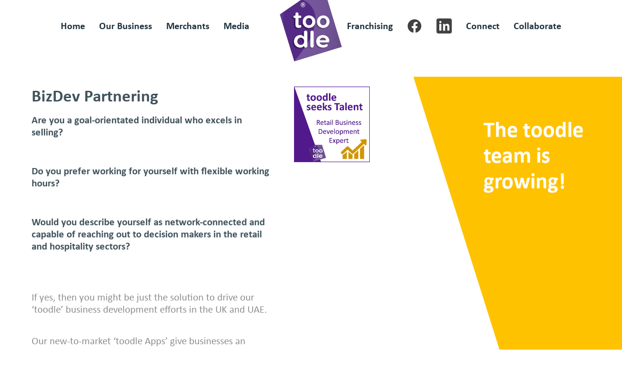

--- FILE ---
content_type: text/html; charset=UTF-8
request_url: https://toodleglobal.com/media/business-development/
body_size: 8202
content:
<!DOCTYPE html>
<html lang="en-US">
<head>
	<meta charset="UTF-8">
	<meta name="robots" content="noodp">
	<meta name='robots' content='index, follow, max-image-preview:large, max-snippet:-1, max-video-preview:-1' />
	<style>img:is([sizes="auto" i], [sizes^="auto," i]) { contain-intrinsic-size: 3000px 1500px }</style>
	
	<!-- This site is optimized with the Yoast SEO plugin v26.1.1 - https://yoast.com/wordpress/plugins/seo/ -->
	<title>BizDev Partnering - toodle</title>
	<link rel="canonical" href="https://toodleglobal.com/media/business-development/" />
	<meta property="og:locale" content="en_US" />
	<meta property="og:type" content="article" />
	<meta property="og:title" content="BizDev Partnering - toodle" />
	<meta property="og:description" content="Are you a goal-orientated individual who excels in selling?  &nbsp; Do you prefer working for yourself with flexible working hours? &nbsp; Would you describe yourself as network-connected and capable of reaching out to decision makers in the retail and hospitality sectors? &nbsp; &nbsp; If yes, then you might be just the solution to drive our [&hellip;]" />
	<meta property="og:url" content="https://toodleglobal.com/media/business-development/" />
	<meta property="og:site_name" content="toodle" />
	<meta property="article:modified_time" content="2021-02-14T08:18:13+00:00" />
	<meta property="og:image" content="https://toodleglobal.com/wp-content/uploads/2020/04/toodle-seeks-talent-09-04-20.png" />
	<meta property="og:image:width" content="1131" />
	<meta property="og:image:height" content="1132" />
	<meta property="og:image:type" content="image/png" />
	<meta name="twitter:card" content="summary_large_image" />
	<meta name="twitter:label1" content="Est. reading time" />
	<meta name="twitter:data1" content="1 minute" />
	<script type="application/ld+json" class="yoast-schema-graph">{"@context":"https://schema.org","@graph":[{"@type":"WebPage","@id":"https://toodleglobal.com/media/business-development/","url":"https://toodleglobal.com/media/business-development/","name":"BizDev Partnering - toodle","isPartOf":{"@id":"https://toodleglobal.com/#website"},"primaryImageOfPage":{"@id":"https://toodleglobal.com/media/business-development/#primaryimage"},"image":{"@id":"https://toodleglobal.com/media/business-development/#primaryimage"},"thumbnailUrl":"https://toodleglobal.com/wp-content/uploads/2020/04/toodle-seeks-talent-09-04-20.png","datePublished":"2019-09-07T20:01:47+00:00","dateModified":"2021-02-14T08:18:13+00:00","breadcrumb":{"@id":"https://toodleglobal.com/media/business-development/#breadcrumb"},"inLanguage":"en-US","potentialAction":[{"@type":"ReadAction","target":["https://toodleglobal.com/media/business-development/"]}]},{"@type":"ImageObject","inLanguage":"en-US","@id":"https://toodleglobal.com/media/business-development/#primaryimage","url":"https://toodleglobal.com/wp-content/uploads/2020/04/toodle-seeks-talent-09-04-20.png","contentUrl":"https://toodleglobal.com/wp-content/uploads/2020/04/toodle-seeks-talent-09-04-20.png","width":1131,"height":1132},{"@type":"BreadcrumbList","@id":"https://toodleglobal.com/media/business-development/#breadcrumb","itemListElement":[{"@type":"ListItem","position":1,"name":"Home","item":"https://toodleglobal.com/"},{"@type":"ListItem","position":2,"name":"Media","item":"https://toodleglobal.com/media/"},{"@type":"ListItem","position":3,"name":"BizDev Partnering"}]},{"@type":"WebSite","@id":"https://toodleglobal.com/#website","url":"https://toodleglobal.com/","name":"toodle","description":"toodle, time for more","inLanguage":"en-US"}]}</script>
	<!-- / Yoast SEO plugin. -->


<link rel="alternate" type="application/rss+xml" title="toodle &raquo; Feed" href="https://toodleglobal.com/feed/" />

<link rel='stylesheet' id='wp-block-library-css' href='https://toodleglobal.com/wp-includes/css/dist/block-library/style.min.css?ver=6.8.3' type='text/css' media='all' />
<style id='classic-theme-styles-inline-css' type='text/css'>
/*! This file is auto-generated */
.wp-block-button__link{color:#fff;background-color:#32373c;border-radius:9999px;box-shadow:none;text-decoration:none;padding:calc(.667em + 2px) calc(1.333em + 2px);font-size:1.125em}.wp-block-file__button{background:#32373c;color:#fff;text-decoration:none}
</style>
<style id='pdfemb-pdf-embedder-viewer-style-inline-css' type='text/css'>
.wp-block-pdfemb-pdf-embedder-viewer{max-width:none}

</style>
<style id='global-styles-inline-css' type='text/css'>
:root{--wp--preset--aspect-ratio--square: 1;--wp--preset--aspect-ratio--4-3: 4/3;--wp--preset--aspect-ratio--3-4: 3/4;--wp--preset--aspect-ratio--3-2: 3/2;--wp--preset--aspect-ratio--2-3: 2/3;--wp--preset--aspect-ratio--16-9: 16/9;--wp--preset--aspect-ratio--9-16: 9/16;--wp--preset--color--black: #000000;--wp--preset--color--cyan-bluish-gray: #abb8c3;--wp--preset--color--white: #ffffff;--wp--preset--color--pale-pink: #f78da7;--wp--preset--color--vivid-red: #cf2e2e;--wp--preset--color--luminous-vivid-orange: #ff6900;--wp--preset--color--luminous-vivid-amber: #fcb900;--wp--preset--color--light-green-cyan: #7bdcb5;--wp--preset--color--vivid-green-cyan: #00d084;--wp--preset--color--pale-cyan-blue: #8ed1fc;--wp--preset--color--vivid-cyan-blue: #0693e3;--wp--preset--color--vivid-purple: #9b51e0;--wp--preset--gradient--vivid-cyan-blue-to-vivid-purple: linear-gradient(135deg,rgba(6,147,227,1) 0%,rgb(155,81,224) 100%);--wp--preset--gradient--light-green-cyan-to-vivid-green-cyan: linear-gradient(135deg,rgb(122,220,180) 0%,rgb(0,208,130) 100%);--wp--preset--gradient--luminous-vivid-amber-to-luminous-vivid-orange: linear-gradient(135deg,rgba(252,185,0,1) 0%,rgba(255,105,0,1) 100%);--wp--preset--gradient--luminous-vivid-orange-to-vivid-red: linear-gradient(135deg,rgba(255,105,0,1) 0%,rgb(207,46,46) 100%);--wp--preset--gradient--very-light-gray-to-cyan-bluish-gray: linear-gradient(135deg,rgb(238,238,238) 0%,rgb(169,184,195) 100%);--wp--preset--gradient--cool-to-warm-spectrum: linear-gradient(135deg,rgb(74,234,220) 0%,rgb(151,120,209) 20%,rgb(207,42,186) 40%,rgb(238,44,130) 60%,rgb(251,105,98) 80%,rgb(254,248,76) 100%);--wp--preset--gradient--blush-light-purple: linear-gradient(135deg,rgb(255,206,236) 0%,rgb(152,150,240) 100%);--wp--preset--gradient--blush-bordeaux: linear-gradient(135deg,rgb(254,205,165) 0%,rgb(254,45,45) 50%,rgb(107,0,62) 100%);--wp--preset--gradient--luminous-dusk: linear-gradient(135deg,rgb(255,203,112) 0%,rgb(199,81,192) 50%,rgb(65,88,208) 100%);--wp--preset--gradient--pale-ocean: linear-gradient(135deg,rgb(255,245,203) 0%,rgb(182,227,212) 50%,rgb(51,167,181) 100%);--wp--preset--gradient--electric-grass: linear-gradient(135deg,rgb(202,248,128) 0%,rgb(113,206,126) 100%);--wp--preset--gradient--midnight: linear-gradient(135deg,rgb(2,3,129) 0%,rgb(40,116,252) 100%);--wp--preset--font-size--small: 13px;--wp--preset--font-size--medium: 20px;--wp--preset--font-size--large: 36px;--wp--preset--font-size--x-large: 42px;--wp--preset--spacing--20: 0.44rem;--wp--preset--spacing--30: 0.67rem;--wp--preset--spacing--40: 1rem;--wp--preset--spacing--50: 1.5rem;--wp--preset--spacing--60: 2.25rem;--wp--preset--spacing--70: 3.38rem;--wp--preset--spacing--80: 5.06rem;--wp--preset--shadow--natural: 6px 6px 9px rgba(0, 0, 0, 0.2);--wp--preset--shadow--deep: 12px 12px 50px rgba(0, 0, 0, 0.4);--wp--preset--shadow--sharp: 6px 6px 0px rgba(0, 0, 0, 0.2);--wp--preset--shadow--outlined: 6px 6px 0px -3px rgba(255, 255, 255, 1), 6px 6px rgba(0, 0, 0, 1);--wp--preset--shadow--crisp: 6px 6px 0px rgba(0, 0, 0, 1);}:where(.is-layout-flex){gap: 0.5em;}:where(.is-layout-grid){gap: 0.5em;}body .is-layout-flex{display: flex;}.is-layout-flex{flex-wrap: wrap;align-items: center;}.is-layout-flex > :is(*, div){margin: 0;}body .is-layout-grid{display: grid;}.is-layout-grid > :is(*, div){margin: 0;}:where(.wp-block-columns.is-layout-flex){gap: 2em;}:where(.wp-block-columns.is-layout-grid){gap: 2em;}:where(.wp-block-post-template.is-layout-flex){gap: 1.25em;}:where(.wp-block-post-template.is-layout-grid){gap: 1.25em;}.has-black-color{color: var(--wp--preset--color--black) !important;}.has-cyan-bluish-gray-color{color: var(--wp--preset--color--cyan-bluish-gray) !important;}.has-white-color{color: var(--wp--preset--color--white) !important;}.has-pale-pink-color{color: var(--wp--preset--color--pale-pink) !important;}.has-vivid-red-color{color: var(--wp--preset--color--vivid-red) !important;}.has-luminous-vivid-orange-color{color: var(--wp--preset--color--luminous-vivid-orange) !important;}.has-luminous-vivid-amber-color{color: var(--wp--preset--color--luminous-vivid-amber) !important;}.has-light-green-cyan-color{color: var(--wp--preset--color--light-green-cyan) !important;}.has-vivid-green-cyan-color{color: var(--wp--preset--color--vivid-green-cyan) !important;}.has-pale-cyan-blue-color{color: var(--wp--preset--color--pale-cyan-blue) !important;}.has-vivid-cyan-blue-color{color: var(--wp--preset--color--vivid-cyan-blue) !important;}.has-vivid-purple-color{color: var(--wp--preset--color--vivid-purple) !important;}.has-black-background-color{background-color: var(--wp--preset--color--black) !important;}.has-cyan-bluish-gray-background-color{background-color: var(--wp--preset--color--cyan-bluish-gray) !important;}.has-white-background-color{background-color: var(--wp--preset--color--white) !important;}.has-pale-pink-background-color{background-color: var(--wp--preset--color--pale-pink) !important;}.has-vivid-red-background-color{background-color: var(--wp--preset--color--vivid-red) !important;}.has-luminous-vivid-orange-background-color{background-color: var(--wp--preset--color--luminous-vivid-orange) !important;}.has-luminous-vivid-amber-background-color{background-color: var(--wp--preset--color--luminous-vivid-amber) !important;}.has-light-green-cyan-background-color{background-color: var(--wp--preset--color--light-green-cyan) !important;}.has-vivid-green-cyan-background-color{background-color: var(--wp--preset--color--vivid-green-cyan) !important;}.has-pale-cyan-blue-background-color{background-color: var(--wp--preset--color--pale-cyan-blue) !important;}.has-vivid-cyan-blue-background-color{background-color: var(--wp--preset--color--vivid-cyan-blue) !important;}.has-vivid-purple-background-color{background-color: var(--wp--preset--color--vivid-purple) !important;}.has-black-border-color{border-color: var(--wp--preset--color--black) !important;}.has-cyan-bluish-gray-border-color{border-color: var(--wp--preset--color--cyan-bluish-gray) !important;}.has-white-border-color{border-color: var(--wp--preset--color--white) !important;}.has-pale-pink-border-color{border-color: var(--wp--preset--color--pale-pink) !important;}.has-vivid-red-border-color{border-color: var(--wp--preset--color--vivid-red) !important;}.has-luminous-vivid-orange-border-color{border-color: var(--wp--preset--color--luminous-vivid-orange) !important;}.has-luminous-vivid-amber-border-color{border-color: var(--wp--preset--color--luminous-vivid-amber) !important;}.has-light-green-cyan-border-color{border-color: var(--wp--preset--color--light-green-cyan) !important;}.has-vivid-green-cyan-border-color{border-color: var(--wp--preset--color--vivid-green-cyan) !important;}.has-pale-cyan-blue-border-color{border-color: var(--wp--preset--color--pale-cyan-blue) !important;}.has-vivid-cyan-blue-border-color{border-color: var(--wp--preset--color--vivid-cyan-blue) !important;}.has-vivid-purple-border-color{border-color: var(--wp--preset--color--vivid-purple) !important;}.has-vivid-cyan-blue-to-vivid-purple-gradient-background{background: var(--wp--preset--gradient--vivid-cyan-blue-to-vivid-purple) !important;}.has-light-green-cyan-to-vivid-green-cyan-gradient-background{background: var(--wp--preset--gradient--light-green-cyan-to-vivid-green-cyan) !important;}.has-luminous-vivid-amber-to-luminous-vivid-orange-gradient-background{background: var(--wp--preset--gradient--luminous-vivid-amber-to-luminous-vivid-orange) !important;}.has-luminous-vivid-orange-to-vivid-red-gradient-background{background: var(--wp--preset--gradient--luminous-vivid-orange-to-vivid-red) !important;}.has-very-light-gray-to-cyan-bluish-gray-gradient-background{background: var(--wp--preset--gradient--very-light-gray-to-cyan-bluish-gray) !important;}.has-cool-to-warm-spectrum-gradient-background{background: var(--wp--preset--gradient--cool-to-warm-spectrum) !important;}.has-blush-light-purple-gradient-background{background: var(--wp--preset--gradient--blush-light-purple) !important;}.has-blush-bordeaux-gradient-background{background: var(--wp--preset--gradient--blush-bordeaux) !important;}.has-luminous-dusk-gradient-background{background: var(--wp--preset--gradient--luminous-dusk) !important;}.has-pale-ocean-gradient-background{background: var(--wp--preset--gradient--pale-ocean) !important;}.has-electric-grass-gradient-background{background: var(--wp--preset--gradient--electric-grass) !important;}.has-midnight-gradient-background{background: var(--wp--preset--gradient--midnight) !important;}.has-small-font-size{font-size: var(--wp--preset--font-size--small) !important;}.has-medium-font-size{font-size: var(--wp--preset--font-size--medium) !important;}.has-large-font-size{font-size: var(--wp--preset--font-size--large) !important;}.has-x-large-font-size{font-size: var(--wp--preset--font-size--x-large) !important;}
:where(.wp-block-post-template.is-layout-flex){gap: 1.25em;}:where(.wp-block-post-template.is-layout-grid){gap: 1.25em;}
:where(.wp-block-columns.is-layout-flex){gap: 2em;}:where(.wp-block-columns.is-layout-grid){gap: 2em;}
:root :where(.wp-block-pullquote){font-size: 1.5em;line-height: 1.6;}
</style>
<link rel='stylesheet' id='mr-style-css' href='https://toodleglobal.com/wp-content/themes/toodle/style.css?v=1.15&#038;ver=6.8.3' type='text/css' media='all' />
<script type="text/javascript" src="https://toodleglobal.com/wp-content/plugins/jquery-manager/assets/js/jquery-3.5.1.min.js" id="jquery-core-js"></script>
<script type="text/javascript" src="https://toodleglobal.com/wp-content/plugins/jquery-manager/assets/js/jquery-migrate-3.3.0.min.js" id="jquery-migrate-js"></script>
<script type="text/javascript" src="https://toodleglobal.com/wp-content/themes/toodle/assets/js/jquery.slick.min.js?ver=6.8.3" id="jquery.slick.min.js-js"></script>
<script type="text/javascript" src="https://toodleglobal.com/wp-content/themes/toodle/assets/js/jquery-modal-video.min.js?ver=6.8.3" id="jquery-modal-video.min.js-js"></script>
<script type="text/javascript" src="https://toodleglobal.com/wp-content/themes/toodle/assets/js/aos.js?ver=6.8.3" id="aos.js-js"></script>
<script type="text/javascript" src="https://toodleglobal.com/wp-content/themes/toodle/assets/js/jquery.main.js?ver=1.15" id="jquery.main.js-js"></script>
<link rel="https://api.w.org/" href="https://toodleglobal.com/wp-json/" /><link rel="alternate" title="JSON" type="application/json" href="https://toodleglobal.com/wp-json/wp/v2/pages/908" /><link rel="EditURI" type="application/rsd+xml" title="RSD" href="https://toodleglobal.com/xmlrpc.php?rsd" />

<link rel='shortlink' href='https://toodleglobal.com/?p=908' />
<link rel="alternate" title="oEmbed (JSON)" type="application/json+oembed" href="https://toodleglobal.com/wp-json/oembed/1.0/embed?url=https%3A%2F%2Ftoodleglobal.com%2Fmedia%2Fbusiness-development%2F" />
<link rel="alternate" title="oEmbed (XML)" type="text/xml+oembed" href="https://toodleglobal.com/wp-json/oembed/1.0/embed?url=https%3A%2F%2Ftoodleglobal.com%2Fmedia%2Fbusiness-development%2F&#038;format=xml" />
	<link rel="apple-touch-icon" sizes="57x57" href="https://toodleglobal.com/wp-content/themes/toodle/assets/img/favicon/apple-icon-57x57.png">
	<link rel="apple-touch-icon" sizes="60x60" href="https://toodleglobal.com/wp-content/themes/toodle/assets/img/favicon/apple-icon-60x60.png">
	<link rel="apple-touch-icon" sizes="72x72" href="https://toodleglobal.com/wp-content/themes/toodle/assets/img/favicon/apple-icon-72x72.png">
	<link rel="apple-touch-icon" sizes="76x76" href="https://toodleglobal.com/wp-content/themes/toodle/assets/img/favicon/apple-icon-76x76.png">
	<link rel="apple-touch-icon" sizes="114x114" href="https://toodleglobal.com/wp-content/themes/toodle/assets/img/favicon/apple-icon-114x114.png">
	<link rel="apple-touch-icon" sizes="120x120" href="https://toodleglobal.com/wp-content/themes/toodle/assets/img/favicon/apple-icon-120x120.png">
	<link rel="apple-touch-icon" sizes="144x144" href="https://toodleglobal.com/wp-content/themes/toodle/assets/img/favicon/apple-icon-144x144.png">
	<link rel="apple-touch-icon" sizes="152x152" href="https://toodleglobal.com/wp-content/themes/toodle/assets/img/favicon/apple-icon-152x152.png">
	<link rel="apple-touch-icon" sizes="180x180" href="https://toodleglobal.com/wp-content/themes/toodle/assets/img/favicon/apple-icon-180x180.png">
	<link rel="icon" type="image/png" sizes="192x192"  href="https://toodleglobal.com/wp-content/themes/toodle/assets/img/favicon/android-icon-192x192.png">
	<link rel="icon" type="image/png" sizes="32x32" href="https://toodleglobal.com/wp-content/themes/toodle/assets/img/favicon/favicon-32x32.png">
	<link rel="icon" type="image/png" sizes="96x96" href="https://toodleglobal.com/wp-content/themes/toodle/assets/img/favicon/favicon-96x96.png">
	<link rel="icon" type="image/png" sizes="16x16" href="https://toodleglobal.com/wp-content/themes/toodle/assets/img/favicon/favicon-16x16.png">
	<link rel="manifest" href="https://toodleglobal.com/wp-content/themes/toodle/assets/img/favicon/manifest.json">
	<link rel="stylesheet" href="https://toodleglobal.com/wp-content/themes/toodle/aos.css" />
	<meta name="msapplication-TileColor" content="#ffffff">
	<meta name="msapplication-TileImage" content="https://toodleglobal.com/wp-content/themes/toodle/assets/img/favicon/ms-icon-144x144.png">
	<meta name="theme-color" content="#ffffff">
	<meta name="viewport" content="width=device-width, initial-scale=1">
	<meta name="application-name" content="toodle" />
	<meta name="msapplication-TileColor" content="#ffffff" />
	<!--[if lt IE 9]>
	<script src="http://html5shim.googlecode.com/svn/trunk/html5.js"></script>
	<![endif]-->
<!-- Global site tag (gtag.js) - Google Analytics -->
<script async src="https://www.googletagmanager.com/gtag/js?id=UA-139849001-1"></script>
<script>
window.dataLayer = window.dataLayer || [];
function gtag(){dataLayer.push(arguments);}
gtag('js', new Date());

gtag('config', 'UA-139849001-1');
</script>
</head>
<body class="wp-singular page-template page-template-pt-yellow-side page-template-pt-yellow-side-php page page-id-908 page-child parent-pageid-102 wp-theme-toodle">
	<div id="page">
		<header id="branding">
			<div class="container">
				<a href="https://toodleglobal.com" class="logo"><img src="https://toodleglobal.com/wp-content/themes/toodle/assets/img/logo.png" alt="toodle" title="" id="logo"></a>
				<div class="menu-dropdown">
					<a href="javascript:void(0)" class="menu-button"><span class="humb">Menu</span></a>
					<div class="menu-holder clearer-block">
						<ul id="menu-menu" class="menu"><li id="menu-item-15" class="menu-item menu-item-type-post_type menu-item-object-page menu-item-home menu-item-15"><a href="https://toodleglobal.com/">Home</a></li>
<li id="menu-item-477" class="menu-item menu-item-type-custom menu-item-object-custom menu-item-has-children menu-item-477"><a href="#">Our Business</a>
<ul class="sub-menu">
	<li id="menu-item-472" class="menu-item menu-item-type-post_type menu-item-object-page menu-item-472"><a href="https://toodleglobal.com/our-business/">Payar story</a></li>
	<li id="menu-item-235" class="menu-item menu-item-type-post_type menu-item-object-page menu-item-235"><a href="https://toodleglobal.com/the-team/">The team</a></li>
</ul>
</li>
<li id="menu-item-148" class="menu-item menu-item-type-post_type menu-item-object-page menu-item-has-children menu-item-148"><a href="https://toodleglobal.com/merchants/">Merchants</a>
<ul class="sub-menu">
	<li id="menu-item-143" class="menu-item menu-item-type-post_type menu-item-object-page menu-item-143"><a href="https://toodleglobal.com/merchants/">Merchants list</a></li>
</ul>
</li>
<li id="menu-item-147" class="menu-item menu-item-type-post_type menu-item-object-page current-page-ancestor menu-item-has-children menu-item-147"><a href="https://toodleglobal.com/media/">Media</a>
<ul class="sub-menu">
	<li id="menu-item-145" class="anchor menu-item menu-item-type-custom menu-item-object-custom menu-item-145"><a href="http://toodleglobal.com/media/#news">Industry news</a></li>
	<li id="menu-item-144" class="anchor menu-item menu-item-type-custom menu-item-object-custom menu-item-144"><a href="http://toodleglobal.com/media/#stories">toodle news</a></li>
	<li id="menu-item-242" class="menu-item menu-item-type-post_type menu-item-object-page menu-item-242"><a href="https://toodleglobal.com/toodle-film/">toodle film</a></li>
	<li id="menu-item-1271" class="menu-item menu-item-type-post_type menu-item-object-page menu-item-1271"><a href="https://toodleglobal.com/toodle-videos/">toodle videos</a></li>
</ul>
</li>
</ul>						<ul id="menu-top-right-menu" class="menu"><li id="menu-item-2251" class="menu-item menu-item-type-post_type menu-item-object-page menu-item-2251"><a href="https://toodleglobal.com/franchising/">Franchising</a></li>
<li id="menu-item-1121" class="facebook menu-item menu-item-type-custom menu-item-object-custom menu-item-1121"><a target="_blank" href="https://www.facebook.com/toodleshopping/">&#038;nbsp</a></li>
<li id="menu-item-1297" class="linkedin menu-item menu-item-type-custom menu-item-object-custom menu-item-1297"><a target="_blank" href="https://www.linkedin.com/company/toodleshopping/">LinkedIn</a></li>
<li id="menu-item-20" class="menu-item menu-item-type-custom menu-item-object-custom menu-item-has-children menu-item-20"><a href="#">Connect</a>
<ul class="sub-menu">
	<li id="menu-item-321" class="menu-item menu-item-type-post_type menu-item-object-page menu-item-321"><a href="https://toodleglobal.com/email/">Email</a></li>
	<li id="menu-item-359" class="menu-item menu-item-type-post_type menu-item-object-page menu-item-359"><a href="https://toodleglobal.com/faqs/">FAQ`s</a></li>
	<li id="menu-item-320" class="menu-item menu-item-type-post_type menu-item-object-page menu-item-320"><a href="https://toodleglobal.com/affiliates/">Business Partners</a></li>
	<li id="menu-item-2255" class="menu-item menu-item-type-custom menu-item-object-custom menu-item-2255"><a href="mailto:alan.osborne@payar.co.uk?subject=Franchise%20Opportunity">Franchise</a></li>
</ul>
</li>
<li id="menu-item-21" class="menu-item menu-item-type-custom menu-item-object-custom menu-item-has-children menu-item-21"><a href="#">Collaborate</a>
<ul class="sub-menu">
	<li id="menu-item-54" class="menu-item menu-item-type-custom menu-item-object-custom menu-item-54"><a target="_blank" href="https://portal.payar.co.uk">toodle Portal (Merchant Access)</a></li>
	<li id="menu-item-2666" class="menu-item menu-item-type-custom menu-item-object-custom menu-item-2666"><a target="_blank" href="https://portal.payar.co.uk/venue/login">toodle Portal (Venue Access)</a></li>
	<li id="menu-item-2661" class="menu-item menu-item-type-custom menu-item-object-custom menu-item-2661"><a target="_blank" href="https://portal.payar.co.uk/retailer/apk-files?from=header">toodle Hub download center</a></li>
	<li id="menu-item-2663" class="menu-item menu-item-type-custom menu-item-object-custom menu-item-2663"><a target="_blank" href="https://drive.google.com/file/d/1_xB4u5qyMjd0siprpwCZpiP8lovHwL9x/view?usp=drive_link">toodle Hub (Android 5.9.1 beta)</a></li>
	<li id="menu-item-2655" class="menu-item menu-item-type-custom menu-item-object-custom menu-item-2655"><a target="_blank" href="https://drive.google.com/file/d/1H_sDh8zcGerT6J51nghyL4FspoK0JE5T/view?usp=sharing">MA General Terms &#038; Conditions</a></li>
	<li id="menu-item-1458" class="menu-item menu-item-type-custom menu-item-object-custom menu-item-1458"><a target="_blank" href="https://portal.payar.co.uk">toodleteam (Business Partner) dashboard</a></li>
	<li id="menu-item-1459" class="menu-item menu-item-type-custom menu-item-object-custom menu-item-1459"><a target="_blank" href="https://drive.google.com/open?id=195Kn3H3eALW1fRaHGkkifKFSEBqNnVJy&#038;authuser=peter.roest%40accelerateevolution.com&#038;usp=drive_fs">toodleteam collaboration area</a></li>
	<li id="menu-item-1958" class="menu-item menu-item-type-custom menu-item-object-custom menu-item-1958"><a target="_blank" href="https://app.hubspot.com/contacts/9480027/deals/board/view/all/">toodleteam HubSpot CRM</a></li>
	<li id="menu-item-55" class="menu-item menu-item-type-custom menu-item-object-custom menu-item-55"><a target="_blank" href="https://portal.payar.co.uk/admin/login">toodleteam (Payar) dashboard</a></li>
</ul>
</li>
</ul>					</div>
				</div>
			</div>
			
		</header>

		<main id="content">
			<article class="post-908 page type-page status-publish has-post-thumbnail hentry">
			<section class="right-angle yellow-bg inner-page">
				<div class="container">
					<div class="left-col">
						<div class="inner-header">
							<div class="mobile-header">
								<img width="1131" height="1132" src="https://toodleglobal.com/wp-content/uploads/2020/04/toodle-seeks-talent-09-04-20.png" class="attachment-post size-post wp-post-image" alt="" decoding="async" fetchpriority="high" srcset="https://toodleglobal.com/wp-content/uploads/2020/04/toodle-seeks-talent-09-04-20.png 1131w, https://toodleglobal.com/wp-content/uploads/2020/04/toodle-seeks-talent-09-04-20-300x300.png 300w, https://toodleglobal.com/wp-content/uploads/2020/04/toodle-seeks-talent-09-04-20-1024x1024.png 1024w, https://toodleglobal.com/wp-content/uploads/2020/04/toodle-seeks-talent-09-04-20-150x150.png 150w, https://toodleglobal.com/wp-content/uploads/2020/04/toodle-seeks-talent-09-04-20-768x769.png 768w, https://toodleglobal.com/wp-content/uploads/2020/04/toodle-seeks-talent-09-04-20-115x115.png 115w" sizes="(max-width: 1131px) 100vw, 1131px" />								<div class="yellow-bg"><h2>The toodle team is growing! </h2></div>							</div>
							<h1>BizDev Partnering</h1>
							<div class="under-title"><div>
<p><b><span lang="EN-US">Are you a goal-orientated individual who excels in selling? </span></b></p>
<p>&nbsp;</p>
<p><b><span lang="EN-US">Do you prefer working for yourself with flexible working hours?</span></b></p>
<p>&nbsp;</p>
<p><b><span lang="EN-US">Would you describe yourself as network-connected and capable of reaching out to decision makers in the retail and hospitality sectors?</span></b></p>
</div>
<div>
<p>&nbsp;</p>
<p>&nbsp;</p>
<p><span lang="EN-US">If yes, then you might be just the solution to drive our ‘toodle’ business development efforts in the UK and UAE.</span></p>
</div>
<p>&nbsp;</p>
<p>Our new-to-market ‘toodle Apps’ give businesses an instant cost effective m-commerce solution that allows their store shoppers &amp; restaurant diners the means to safely browse, order &amp; purchase within their physical stores or outlets, and a digital environment.</p>
<p>Offering “Shop &amp; dine, instore &amp; online”, now more than ever, our toodle Apps are the smart choice for clever business owners and operators of stores and outlets in the retail &amp; hospitality sectors.</p>
<p>As a toodle representative, you will work along-side our internal team to drive the sales-pipeline, identifying, targeting and signing merchants onto the toodle shopping &amp; dining platform.</p>
</div>
						</div>
						<div class="show-more-content">
								<div class="content"><p><b><span lang="EN-US">Your experience</span></b></p>
<div>
<p><span lang="EN-US">• A proven track record in successful B2B business development, preferably in a sales environment selling into the retail or hospitality industries.</span></p>
</div>
<div>
<p>&nbsp;</p>
<p><b><span lang="EN-US">Your focus</span></b></p>
<p>&nbsp;</p>
</div>
<div>
<p><span lang="EN-US">• Manage the B2B sales process from lead generation through to closing deals<br />
• Assist the toodle on-boarding team to move new merchants onto the App with live operations</span><span lang="EN-US"><br />
• Where applicable, jointly with merchants and the toodle marketing team,<br />
generate and implement ideas such as promotional &amp; social opportunities in their target communities</span></p>
<p><span lang="EN-US">• </span>Drive new business opportunities with existing merchants – e.g. open new stores/outlets in different geographies/communities</p>
</div>
<div>
<p><b><span lang="EN-US"> </span></b></p>
</div>
</div><div class="show-content"><p><strong>Target profile scope</strong></p>
<p><span lang="EN-US">• </span>Target merchants within the hospitality, F&amp;B, Fashion and Retail</p>
<p><span lang="EN-US">• </span>Focus on restaurants, cafes, hotels, supermarkets and convenience stores</p>
<p><span lang="EN-US">• </span>Work within a set geographical area / community</p>
<p>&nbsp;</p>
<p><strong>Remuneration</strong></p>
<p>This is a contract role, initially retainer based progressing to an attractive commission based structure reflecting successful merchant on-boarding and transactional growth.</p>
</div>
									<a href="javascript:void(0);" class="show-more">Show more</a></div>						<div class="bottom"><div>
<p><b><span lang="EN-US">Next step<br />
</span></b><span lang="EN-US">Please visit </span><a href="http://www.toodleglobal.com/"><span lang="EN-US">www.toodleglobal.com</span></a><span lang="EN-US"> to find out more.</span><b></b></p>
</div>
<div>
<p><span lang="EN-US">If this opportunity excites you, and feel you have what it takes to succeed then please send your credentials to:</span><a><b><span lang="EN-US"> talent@toodleteam.com</span></b></a><span lang="EN-US"> by email and mention<i> Reference: BizDev Opportunity – UAE or UK </i>in the subject line.</span></p>
</div>
</div>						<a href="https://toodleglobal.com/media/" class="back">back</a>					</div>
					<div class="right-col">
						<div class="text">
							<h2>The toodle team is growing! </h2>													</div>
					</div>
				</div>
			</section>
		</article>
		<section class="bottom-welcome">
	<div class="container">
		<div class="text">
			<h2>Time for more.<br />
Instore &amp; online</h2>
<p>The smart choice for operators of hospitality &amp; retail outlets or venues</p>
		</div>
		<div class="img-h"><img width="752" height="1252" src="https://toodleglobal.com/wp-content/uploads/2021/02/welcome-update-2020-2.jpg" class="attachment-bottom size-bottom" alt="" title="" data-aos="fade-up" data-aos-delay="300" decoding="async" srcset="https://toodleglobal.com/wp-content/uploads/2021/02/welcome-update-2020-2.jpg 752w, https://toodleglobal.com/wp-content/uploads/2021/02/welcome-update-2020-2-180x300.jpg 180w, https://toodleglobal.com/wp-content/uploads/2021/02/welcome-update-2020-2-615x1024.jpg 615w" sizes="(max-width: 752px) 100vw, 752px" /><img width="800" height="1252" src="https://toodleglobal.com/wp-content/uploads/2021/02/NewApp-Screen-2020-3-newsize.jpg" class="attachment-bottom size-bottom" alt="" title="" data-aos="fade-up" data-aos-delay="300" decoding="async" srcset="https://toodleglobal.com/wp-content/uploads/2021/02/NewApp-Screen-2020-3-newsize.jpg 800w, https://toodleglobal.com/wp-content/uploads/2021/02/NewApp-Screen-2020-3-newsize-192x300.jpg 192w, https://toodleglobal.com/wp-content/uploads/2021/02/NewApp-Screen-2020-3-newsize-654x1024.jpg 654w, https://toodleglobal.com/wp-content/uploads/2021/02/NewApp-Screen-2020-3-newsize-768x1202.jpg 768w" sizes="(max-width: 800px) 100vw, 800px" /></div>	</div>
</section>		

	
		<div id="footer">
			<div class="container">
				<ul id="menu-footer-menu" class="menu"><li id="menu-item-2637" class="menu-item menu-item-type-post_type menu-item-object-page menu-item-home menu-item-has-children menu-item-2637"><a href="https://toodleglobal.com/">Home</a>
<ul class="sub-menu">
	<li id="menu-item-2638" class="menu-item menu-item-type-custom menu-item-object-custom menu-item-home menu-item-2638"><a href="http://toodleglobal.com/#welcome">Welcome to toodle</a></li>
	<li id="menu-item-2639" class="menu-item menu-item-type-custom menu-item-object-custom menu-item-home menu-item-2639"><a href="http://toodleglobal.com/#see">Ways to shop and dine</a></li>
	<li id="menu-item-2640" class="menu-item menu-item-type-custom menu-item-object-custom menu-item-home menu-item-2640"><a href="http://toodleglobal.com/#steps">A choice of apps</a></li>
	<li id="menu-item-2641" class="menu-item menu-item-type-custom menu-item-object-custom menu-item-home menu-item-2641"><a href="http://toodleglobal.com/#slide3">Merchant benefits</a></li>
	<li id="menu-item-2642" class="menu-item menu-item-type-custom menu-item-object-custom menu-item-home menu-item-2642"><a href="http://toodleglobal.com/#film">Watch the film</a></li>
	<li id="menu-item-2643" class="menu-item menu-item-type-custom menu-item-object-custom menu-item-2643"><a href="https://toodleglobal.com/email/">Write to us</a></li>
</ul>
</li>
<li id="menu-item-2644" class="menu-item menu-item-type-custom menu-item-object-custom menu-item-has-children menu-item-2644"><a href="https://toodleglobal.com/our-business/">Our Business</a>
<ul class="sub-menu">
	<li id="menu-item-2645" class="menu-item menu-item-type-custom menu-item-object-custom menu-item-2645"><a href="http://toodleglobal.com/our-business/">Payar story</a></li>
	<li id="menu-item-2646" class="menu-item menu-item-type-custom menu-item-object-custom menu-item-2646"><a href="https://toodleglobal.com/the-team/">The team</a></li>
</ul>
</li>
<li id="menu-item-2647" class="menu-item menu-item-type-custom menu-item-object-custom menu-item-has-children menu-item-2647"><a href="#">Merchants</a>
<ul class="sub-menu">
	<li id="menu-item-2648" class="menu-item menu-item-type-custom menu-item-object-custom menu-item-2648"><a href="https://toodleglobal.com/merchants/">Merchant list</a></li>
</ul>
</li>
<li id="menu-item-2649" class="menu-item menu-item-type-custom menu-item-object-custom menu-item-has-children menu-item-2649"><a href="#">Media</a>
<ul class="sub-menu">
	<li id="menu-item-2650" class="menu-item menu-item-type-custom menu-item-object-custom menu-item-2650"><a href="http://toodleglobal.com/media/#news">Industry news</a></li>
	<li id="menu-item-2651" class="menu-item menu-item-type-custom menu-item-object-custom menu-item-2651"><a href="http://toodleglobal.com/media/#stories">toodle news</a></li>
	<li id="menu-item-2652" class="menu-item menu-item-type-custom menu-item-object-custom menu-item-2652"><a href="https://toodleglobal.com/toodle-film/">toodle film</a></li>
	<li id="menu-item-2653" class="menu-item menu-item-type-custom menu-item-object-custom menu-item-2653"><a href="https://toodleglobal.com/toodle-videos/">toodle videos</a></li>
</ul>
</li>
<li id="menu-item-38" class="menu-item menu-item-type-custom menu-item-object-custom menu-item-has-children menu-item-38"><a href="#">Connect</a>
<ul class="sub-menu">
	<li id="menu-item-319" class="menu-item menu-item-type-post_type menu-item-object-page menu-item-319"><a href="https://toodleglobal.com/email/">Email</a></li>
	<li id="menu-item-360" class="menu-item menu-item-type-post_type menu-item-object-page menu-item-360"><a href="https://toodleglobal.com/faqs/">FAQ`s</a></li>
	<li id="menu-item-318" class="menu-item menu-item-type-post_type menu-item-object-page menu-item-318"><a href="https://toodleglobal.com/affiliates/">Business Partners</a></li>
	<li id="menu-item-1122" class="facebook menu-item menu-item-type-custom menu-item-object-custom menu-item-1122"><a target="_blank" href="https://www.facebook.com/toodleshopping/">&#038;nbsp</a></li>
	<li id="menu-item-1318" class="linkedin menu-item menu-item-type-custom menu-item-object-custom menu-item-1318"><a target="_blank" href="https://www.linkedin.com/company/toodleshopping/">Linkedin</a></li>
</ul>
</li>
</ul>				<div class="footer-bottom">
					<p>
						&copy; 2026 Payar Limited 
					</p>
					<div class="app-links">
		<a href="" class="app-store" target="_blank"></a>
	<a href="" class="google-play" target="_blank"></a>
</div>					
		<div class="qr-code"><a href="https://greenleaf.toodleweb.app/" target="_blank" rel="noopener"><img width="400" height="400" src="https://toodleglobal.com/wp-content/uploads/2021/01/qrcode.png" class="attachment-logo size-logo" alt="" title="" decoding="async" loading="lazy" srcset="https://toodleglobal.com/wp-content/uploads/2021/01/qrcode.png 400w, https://toodleglobal.com/wp-content/uploads/2021/01/qrcode-300x300.png 300w, https://toodleglobal.com/wp-content/uploads/2021/01/qrcode-150x150.png 150w, https://toodleglobal.com/wp-content/uploads/2021/01/qrcode-115x115.png 115w" sizes="auto, (max-width: 400px) 100vw, 400px" /></a></div>					<ul id="menu-footer-small-menu" class="menu"><li id="menu-item-559" class="menu-item menu-item-type-post_type menu-item-object-page menu-item-559"><a href="https://toodleglobal.com/terms-of-business/">Terms of business</a></li>
<li id="menu-item-561" class="menu-item menu-item-type-post_type menu-item-object-page menu-item-privacy-policy menu-item-561"><a rel="privacy-policy" href="https://toodleglobal.com/privacy-policy/">Privacy policy</a></li>
<li id="menu-item-560" class="menu-item menu-item-type-post_type menu-item-object-page menu-item-560"><a href="https://toodleglobal.com/refund-policy/">Refund policy</a></li>
<li id="menu-item-45" class="menu-item menu-item-type-custom menu-item-object-custom menu-item-45"><a target="_blank" href="mailto:user.support@toodleteam.com">Technical support</a></li>
<li id="menu-item-365" class="menu-item menu-item-type-post_type menu-item-object-page menu-item-365"><a href="https://toodleglobal.com/faqs/faqs-answers/">FAQ’s</a></li>
<li id="menu-item-48" class="menu-item menu-item-type-custom menu-item-object-custom menu-item-48"><a target="_blank" href="https://www.linkedin.com/company/payar">LinkedIn</a></li>
<li id="menu-item-1986" class="menu-item menu-item-type-custom menu-item-object-custom menu-item-1986"><a href="https://www.freepik.com/photos/food"><br/>Food photo created<br/>by freepik <br/>www.freepik.com</a></li>
</ul>				</div>
			</div>
			
		</div>
	</div>

	<script type="speculationrules">
{"prefetch":[{"source":"document","where":{"and":[{"href_matches":"\/*"},{"not":{"href_matches":["\/wp-*.php","\/wp-admin\/*","\/wp-content\/uploads\/*","\/wp-content\/*","\/wp-content\/plugins\/*","\/wp-content\/themes\/toodle\/*","\/*\\?(.+)"]}},{"not":{"selector_matches":"a[rel~=\"nofollow\"]"}},{"not":{"selector_matches":".no-prefetch, .no-prefetch a"}}]},"eagerness":"conservative"}]}
</script>
</body>
</html>

<!-- Page cached by LiteSpeed Cache 7.5.0.1 on 2026-01-21 12:11:52 -->

--- FILE ---
content_type: text/css
request_url: https://toodleglobal.com/wp-content/themes/toodle/style.css?v=1.15&ver=6.8.3
body_size: 17438
content:
/*
Theme Name: Toodle WP Theme
Description: Semantic, SEO Optimised, Custom Wordpress Theme for Toodle
Author: #
Author URI: #
Version: 11.0
*/
 
@font-face{font-family:'Calibri';src:url(./assets/fonts/Calibri-BoldItalic.eot);src:url(./assets/fonts/Calibri-BoldItalic.eot?#iefix) format("embedded-opentype"),url(./assets/fonts/Calibri-BoldItalic.woff2) format("woff2"),url(./assets/fonts/Calibri-BoldItalic.woff) format("woff"),url(./assets/fonts/Calibri-BoldItalic.ttf) format("truetype"),url(./assets/fonts/Calibri-BoldItalic.svg#Calibri-BoldItalic) format("svg");font-weight:700;font-style:italic}
@font-face{font-family:'Calibri';src:url(./assets/fonts/Calibri.eot);src:url(./assets/fonts/Calibri.eot?#iefix) format("embedded-opentype"),url(./assets/fonts/Calibri.woff2) format("woff2"),url(./assets/fonts/Calibri.woff) format("woff"),url(./assets/fonts/Calibri.ttf) format("truetype"),url(./assets/fonts/Calibri.svg#Calibri) format("svg");font-weight:400;font-style:normal}
@font-face{font-family:'Calibri';src:url(./assets/fonts/Calibri-Italic.eot);src:url(./assets/fonts/Calibri-Italic.eot?#iefix) format("embedded-opentype"),url(./assets/fonts/Calibri-Italic.woff2) format("woff2"),url(./assets/fonts/Calibri-Italic.woff) format("woff"),url(./assets/fonts/Calibri-Italic.ttf) format("truetype"),url(./assets/fonts/Calibri-Italic.svg#Calibri-Italic) format("svg");font-weight:400;font-style:italic}
@font-face{font-family:'Calibri';src:url(./assets/fonts/Calibri-Bold.eot);src:url(./assets/fonts/Calibri-Bold.eot?#iefix) format("embedded-opentype"),url(./assets/fonts/Calibri-Bold.woff2) format("woff2"),url(./assets/fonts/Calibri-Bold.woff) format("woff"),url(./assets/fonts/Calibri-Bold.ttf) format("truetype"),url(./assets/fonts/Calibri-Bold.svg#Calibri-Bold) format("svg");font-weight:700;font-style:normal}



/* Reset */
a, abbr, acronym, address, area, b, bdo, big, blockquote, body, button, caption, cite,
code, col, colgroup, dd, del, dfn, div, dl, dt, em, fieldset, form, h1, h2, h3, h4,
h5, h6, hr, html, i, images, ins, kbd, label, legend, li, map, object, ol, p, param, pre,
q, samp, small, span, strong, sub, sup, table, tbody, td, textarea, tfoot, th, thead,
tr, tt, ul, var {margin:0;padding:0;vertical-align:baseline}

/* Defaults */
a, button, input[type="submit"] { -moz-transition: all .2s ease-in;-o-transition: all .2s ease-in;-webkit-transition: all .2s ease-in;transition: all .2s ease-in}
a,abbr,acronym,address,area,b,bdo,big,blockquote,body,button,caption,cite,code,col,colgroup,dd,del,dfn,div,dl,dt,em,fieldset,form,h1,h2,h3,h4,h5,h6,hr,html,i,images,ins,kbd,label,legend,li,map,object,ol,p,param,pre,q,samp,small,span,strong,sub,sup,table,tbody,td,textarea,tfoot,th,thead,tr,tt,ul,var{margin:0;padding:0;vertical-align:baseline}
:focus{outline:0}
a:focus,a{color:#52198b;text-decoration:none}
a:hover{text-decoration:underline}
abbr,acronym,dfn{border-bottom:1px dotted;cursor:help}
code,pre{font-size:1em}
del{text-decoration:line-through}
dfn{font-style:italic;font-weight:700}
dt{font-weight:700}
dd{margin:0 0 1em 10px}
fieldset{border:0}
fieldset p{margin:0 0 5px}
img{border:0;vertical-align:bottom}
ins{text-decoration:none}
hr{margin:0 0 .5em}
strong{font-weight:600;font-family: 'Calibri', Arial, Sans-Serif}
input:focus,textarea:focus,button:focus{outline:none}
input[type=submit],button{cursor:pointer}
input[type=text],input[type=password],input[type=file],input[type=submit],textarea{-webkit-appearance:none;border-radius:0;-webkit-border-radius:0}
ul,li{padding:0;margin:0;list-style: none}
img{max-width:100%;height:auto}
body {background:#FFF;color: #000000;font: normal 19px/24px 'Calibri', Arial, Sans-Serif}
*{box-sizing:border-box}
.left {float: left}
.right {float: right}
.clearer-block:after{display:table;content:'';clear:both}
h1 {font-size: 45px;line-height: 50px;margin-bottom: 25px;}
h2 {font-size: 50px;line-height: 60px;margin-bottom: 25px;color:#44545e;}
h3 {font-size: 40px;line-height: 45px;margin-bottom: 25px;color:#44545e;}



input::-webkit-input-placeholder {color: #9B9B9B; font: normal 14px/21px Proxima Nova Rg, Arial, Sans-Serif}
input::-moz-placeholder {color: #9B9B9B; font: normal 14px/21px Proxima Nova Rg, Arial, Sans-Serif}
input:-ms-input-placeholder {color: #9B9B9B; font: normal 14px/21px Proxima Nova Rg, Arial, Sans-Serif}
input:-moz-placeholder {color: #9B9B9B;	font: normal 14px/21px Proxima Nova Rg, Arial, Sans-Serif}

.gform_button,
.btn{padding: 0 22px;color: #ffffff; font: 700 20px/53px 'Calibri', Arial, Sans-Serif;font-style: italic; text-transform: uppercase; display: inline-block; border-radius: 5px;min-width: 205px;border: none}
.btn:hover {text-decoration: none}
.gform_button,
.btn-blue {background-color:#22accb}
.btn-white {background-color:#fff;color:#22accb}
.gform_button:hover,
.btn:hover {background: #282828}

/*Franchising*/
.page-template-pt-franchising  header{margin-bottom:0;}
.page-template-pt-franchising .purple-bg .text{text-align:left;padding:48px 0}
.page-template-pt-franchising .purple-bg .text p{line-height:22px;font-size:18px;}
.page-template-pt-franchising .purple-bg .text h1{font-size: 50px;margin:0px 0px 32px}
.page-template-pt-franchising .purple-bg .text h4{padding:20px 0 3px;color:#ffcc33}
.page-template-pt-franchising .purple-bg .text > *{color:#fff}
.page-template-pt-franchising .purple-bg .img-text{font-size: 44px;font-weight: 300;}
.page-template-pt-franchising .enhanced  .left{text-align:left;width:40.5%}
.page-template-pt-franchising .enhanced  .left img{margin-top:40px}
.page-template-pt-franchising .enhanced .container{justify-content: space-between;}
.page-template-pt-franchising .enhanced  .right{width:48.5%;text-align:left;color:#45545f}
.page-template-pt-franchising .enhanced  .right .alignleft{clear:left;margin-bottom:15px}
.page-template-pt-franchising .enhanced  .middle{display:none}
.page-template-pt-franchising .enhanced  .left h2{text-align:left;color:#000;}
.page-template-pt-franchising .enhanced  .left h3{color:#000;font-size:25px;line-height:30px}
.page-template-pt-franchising .enhanced  .right h4{color:#45545f;margin:20px 0 10px;font-size: 22px;}
.page-template-pt-franchising .enhanced  .right  p{font-size:18px;line-height:21px;max-width: 560px;}
.page-template-pt-franchising .purple-bg.twotext .col:nth-child(2) .text > *{color:#45545f}
.page-template-pt-franchising .purple-bg.twotext .col:nth-child(2) .text{position:relative; }
.page-template-pt-franchising .triangle{height:600px; top:0;left:0;float:left;width: 23%; position: relative; 	clip-path: polygon(0 0, 100% 100%, 0 100%); shape-outside:polygon(0 0, 100% 100%, 0 100%);   }
.page-template-pt-franchising .purple-bg.twotext .col:first-child{width: 40%;padding-right:3%;min-width: 1px;}
.page-template-pt-franchising .purple-bg.twotext .col:first-child ul{margin:0 0 9px}
.page-template-pt-franchising .purple-bg.twotext .col p{margin:0 0 20px}
.page-template-pt-franchising .purple-bg.twotext .container:before{right: 57%;}
.page-template-pt-franchising .purple-bg.twotext .col:first-child ul li{font-size:18px;line-height: 20px;position:relative;padding:0 0 12px 18px}
.page-template-pt-franchising .purple-bg.twotext .col:first-child ul li:before{border-radius:50%;-webkit-border-radius:50%;content:'';position:absolute;top:8px;left:0;width:7px;height:7px;background:#fff;}
.page-template-pt-franchising .purple-bg.twotext .col:nth-child(2) ul{margin:0 0 20px;}
.page-template-pt-franchising .purple-bg.twotext .col:nth-child(2) ul li{font-size:18px;position:relative;padding:0 0 10px 20px;overflow:hidden;}
.page-template-pt-franchising .purple-bg.twotext .col:nth-child(2) ul li:before{border-radius:50%;-webkit-border-radius:50%;content:'';position:absolute;top:11px;left:0;width:5px;height:5px;background:#45545f;}
.page-template-pt-franchising .purple-bg.twotext .text  h3{font-size:24px;line-height:25px;}
.page-template-pt-franchising .purple-bg.twotext .col:nth-child(2) .text > h3{margin:28px 0 12px}
.page-template-pt-franchising .purple-bg.twotext{background-size: auto 130%;background-repeat: no-repeat;background-position: 100% 0;}
.page-template-pt-franchising .purple-bg.twotext:after{width:100%;height:100%;background:#fff;position:absolute;top:0;left:0;opacity:0.9;content:'';}
.page-template-pt-franchising .enhanced  .container > h2{color:#000;margin:0 0 31px}
.page-template-pt-franchising .enhanced  .container > h2 small{display:block;padding-top: 51px;font-size: 38px;}
.page-template-pt-franchising .purple-bg.twotext#opportunity .triangle{height:400px}
.page-template-pt-franchising .title-image  img{border:1px solid #c1c1c1}
.page-template-pt-franchising .title-image  h2{color:#000}
.page-template-pt-franchising .threecolumns h2{text-align:center;color: #44545e;}
.page-template-pt-franchising .threecolumns  h3{font-size:26px;line-height:27px;margin:48px 0 10px}
.page-template-pt-franchising .threecolumns  h3:first-child{margin-top:0}
.page-template-pt-franchising .threecolumns  p{color: #44545e;margin:0 0 22px}
.page-template-pt-franchising .threecolumns  .cols-h{display:flex;justify-content:space-between;}
.page-template-pt-franchising .threecolumns{padding-bottom:70px}
.page-template-pt-franchising .threecolumns  .cols-h > *{width:28%}
.page-template-pt-franchising #next .container:before {background:#ffc200}
.page-template-pt-franchising .tdconnect a{display: inline-block;background:#52198b;color:#fff;padding: 14px;font-size: 21px;border-radius: 15px;width: 186px;}
.page-template-pt-franchising #where.enhanced .left img{margin-top:0}
.page-template-pt-franchising #where.enhanced .right p{font-size: 21px;line-height: 38px;max-width: 100%;}
.page-template-pt-franchising .title-image h2{margin:0 0 67px}
.page-template-pt-franchising  #areyouright p{margin:0 0 30px}
.page-template-pt-franchising #next .col:first-child h4{color:#fff;font-size: 26px;line-height: 30px;padding-top: 0;padding-bottom: 23px;}
.page-template-pt-franchising #next p{margin:0 0 30px}
.page-template-pt-franchising #next.purple-bg .col:first-child .text .tdwrite h4{padding: 0 0 7px;font-weight: normal;}
.page-template-pt-franchising .tdconnect{margin:0 41px 0 0}
.page-template-pt-franchising #next .tdwrite p {margin:0}
.page-template-pt-franchising #next .tdwrite a{color:#fff;font-size:22px;}
.page-template-pt-franchising  .purple-bg  .social{margin:0;padding:30px 0 30px;list-style:none;overflow:hidden;}
.page-template-pt-franchising  .purple-bg  .social li{float:left;margin:0 32px 0 0}
.page-template-pt-franchising  .purple-bg  .social li a{display:block;width:32px;height:32px;}
.page-template-pt-franchising  .purple-bg  .social li a.facebook{width:20px}
.page-template-pt-franchising #soc  .text a{color:#fff;}
.page-template-pt-franchising #soc  .text a:hover{text-decoration:underline}
.page-template-pt-franchising  .purple-bg  .social li a svg {fill:#fff}
.page-template-pt-franchising #soc .img-text{width: 100%;    max-width: 100%;}
.page-template-pt-franchising #soc .img-h img {    max-width: 100%;    right: 0;    left: auto;}
.page-template-pt-franchising .purple-bg .img-h .social{-moz-transform: scale(1.2);-webkit-transform: scale(1.2);-o-transform: scale(1.2);-ms-transform: scale(1.2);transform: scale(1.2);height: 94px;position:absolute;bottom:0;width:184px;left:50%;margin:0 0 -50px 80px;padding-bottom: 0;}
.page-template-pt-franchising .purple-bg .img-h .social  li a svg {vertical-align: top;fill:#542e81}
/* Containers */
#page {overflow: hidden;}
.container {width: 100%;max-width: 1370px;padding: 0 25px;margin: 0 auto;position: relative;z-index: 2;}
.wrapper {overflow: hidden}
#content {clear: both;}

/* Header */
header{height: 191px;margin-bottom: 45px;position: relative;z-index: 3;}
.home header {margin-bottom: 0;}
.page-template-pt-merchant header {margin-bottom: 25px}
header .menu {padding: 32px 10px;}
header #menu-menu {float: left;}
header #menu-top-right-menu {float: right;}
header .menu>li {display: inline-block;vertical-align: middle;margin-right: 50px;position: relative;}
header .menu>li:last-child {margin-right: 0;}
header .menu>li a {color: #1f323e;font-weight: bold;font-size: 20px;display: block;padding: 10px 0;text-decoration: none;}
header .menu li.current-menu-item>a,
header .menu li a:hover {color: #41027f;}
header .menu li .sub-menu {position: absolute;display: none;white-space: nowrap;background: #fff;z-index: 2;padding: 0 20px 10px;left: -20px;top: 100%;}
header .menu li .sub-menu a {font-size: 17px;line-height: 20px;}
.menu-dropdown {width: 100%;}
.menu-button {display: none;}

.logo {max-width: 194px;margin: 0 auto;display: block;position: absolute;top: -1px;left: 0;right: 0;z-index: 2;}
.sticky-header {padding-top: 236px;}
.sticky-header .logo {max-width: 117px;}
.sticky-header header {height: 116px;position: fixed;top: 0;left: 0;width: 100%;background: #fff;z-index: 999;animation-name: show;animation-duration: 0.5s;}
@keyframes show {
    from {transform: translate(0, -100%);}
    to {transform: translate(0, 0);}
  }
/* Content*/
.center-angle {position: relative;overflow: hidden;}
.center-angle:before {position: absolute;content: '';top: 0;left: 0;width: 30%;height: 100%;z-index: 2;}
.center-angle .container:before{position:absolute;content:'';top:-50%;right: 49%;width:110%;height:200%;z-index:2;transform:rotate(-17.5deg);-webkit-transform:rotate(-17.5deg);-moz-transform:rotate(-17.5deg);-o-transform:rotate(-17.5deg);-ms-transform:rotate(-17.5deg)}
.center-angle .col {position: relative;z-index: 3;}
.center-angle .col + .col {z-index: 1;}
.purple-bg:before {background: #9859da;}
.purple-bg .container:before{background: rgb(162,98,230);
    background: -moz-linear-gradient(180deg, rgba(162,98,230,1) 0%, rgba(162,98,230,1) 27%, rgba(82,25,139,1) 100%);
    background: -webkit-linear-gradient(180deg, rgba(162,98,230,1) 0%, rgba(162,98,230,1) 27%, rgba(82,25,139,1) 100%);
    background: linear-gradient(180deg, rgba(162,98,230,1) 0%, rgba(162,98,230,1) 27%, rgba(82,25,139,1) 100%);
    filter: progid:DXImageTransform.Microsoft.gradient(startColorstr="#a262e6",endColorstr="#52198b",GradientType=1);}
.purple-bg .img-text {position: absolute;z-index: 2;bottom: 40px;right: 0;font-size: 36px;line-height: 60px;color: #fff;font-weight: bold;text-align: right;max-width: 80%;}


.leftimg.center-angle.white-bg .container{flex-direction: row-reverse;}
.leftimg.center-angle.white-bg .img-h img{right: -25px;left: auto;}
.leftimg.center-angle.white-bg .container::before{right: -50%;left: 49%;}

.center-angle .container {display: flex;align-items: center;justify-content: center;}
.center-angle .col {min-width: 44.5%;width: 44.5%;text-align: right;position: relative;}
.home h2 {color: #000000;}
.home .purple-bg h2 {color: #ffffff;}
.center-angle .col + .col {min-width: 55.5%;width: 55.5%;}
.welcome {height: 575px;}
.center-angle.page-content .text,
.welcome .text {text-align: left;color:#fff;display: inline-block;max-width: 505px;}
.center-angle.page-content .text {max-width: 365px;}
.home .center-angle .text {text-align: left;max-width: 560px;display: inline-block;}
.welcome .text p {margin-bottom: 60px;}
.center-angle.page-content .text p {margin-bottom: 20px;}
.home h2,
.welcome h1 {margin-bottom: 40px;font-size: 52px;line-height: 58px;}
.center-angle.page-content .text p:last-child,
.welcome .text p:last-child {margin: 0;}
.home .center-angle strong,
.home .center-angle b {font-size: 26px;line-height: 30px;}
.purple-bg .gform_wrapper form{display: flex;flex-wrap: wrap;align-items: flex-start;justify-content: center;width: 500px;max-width: 100%;}
.purple-bg .gform_wrapper .validation_error,
.purple-bg .gform_wrapper .gfield_label {display: none;}
.purple-bg .gform_body {width: calc(100% - 185px);padding-right: 15px;}
.purple-bg .gform_wrapper .gfield {width: 100%;}
.purple-bg input[type="text"] {width: 100%;border: none;padding: 10px 18px 12px;font: normal 19px/26px 'Calibri', Arial, Sans-Serif;border-radius: 10px;}
.purple-bg input::-webkit-input-placeholder {font: normal 19px/26px 'Calibri', Arial, Sans-Serif;color: #c6c6c6}
.purple-bg input:-ms-input-placeholder {font: normal 19px/26px 'Calibri', Arial, Sans-Serif;color: #c6c6c6}
.purple-bg input::-moz-placeholder {font: normal 19px/26px 'Calibri', Arial, Sans-Serif;color: #c6c6c6}
.purple-bg input:-moz-placeholder {font: normal 19px/26px 'Calibri', Arial, Sans-Serif;color: #c6c6c6}
.purple-bg .gform_footer {width: 185px;}
.purple-bg .gform_footer .gform_button  {width: 100%;display: block;font: normal 23px/28px 'Calibri', Arial, Sans-Serif;background: #000;border-radius: 10px;text-transform: none;padding: 8px 10px 12px;box-sizing: border-box;min-width: 0;}
.purple-bg .gform_footer .gform_button:hover{background-color: #561d90;} 
#epos-equipment .text {margin-right: -100px;}
#phone-based .text {margin-right: -80px;}
#phone-based h2 {margin-bottom: 30px;}
#epos-equipment h2 {margin-bottom: 60px;}
#hands-up h2 {margin-bottom: 100px;}
#hands-up form {margin-bottom: 10px;}
#hands-up h4 {font-weight: normal;font-size: 28px;line-height: 28px;color: #fff;margin-bottom: 5px;}
#hands-up a {color: #fff;font-size: 21px;line-height: 21px;text-decoration: none !important;border-bottom: 1px solid #fff;display: inline-block;}
#hands-up .text {margin-right: -40px;}


/*.welcome .size-content {max-height: 100%;width: 375px;margin-top: 36px;display: inline-block;vertical-align: bottom;margin-right: 30px;}*/
.welcome .app-links {display: inline-block;vertical-align: bottom;margin-bottom: 67px;}
.qr-code {background: #fff;padding: 12px;width: 135px;}
.qr-code a {display: block;}
.app-links a {display: block;width: 170px;height: 52px;margin-bottom: 2px;text-align: left;}
.app-links a:hover{transform:scale(1.1);-webkit-transform:scale(1.1);-moz-transform:scale(1.1);-o-transform:scale(1.1);-ms-transform:scale(1.1)}
.right-angle {position: relative;overflow: hidden;}
.see img {height: 610px;width: auto;}
.right-angle:before {position: absolute;content: '';top: 0;right:0;width: 30%;height: 100%;z-index: 1;}
.yellow-bg:before,
.yellow-bg .container:before {background: #ffc200;}
.white-bg:before,
.white-bg .container:before {background: #fff;}
.videos .container:after,
.right-angle .container:before{position:absolute;content:'';top:-50%;right:-20%;width:53%;height:200%;z-index:2;transform:rotate(-17.5deg);-webkit-transform:rotate(-17.5deg);-moz-transform:rotate(-17.5deg);-o-transform:rotate(-17.5deg);-ms-transform:rotate(-17.5deg)}
.right-angle .container{display:flex;align-items:center;justify-content:center}
.right-angle.yellow-bg.inner-page .container{align-items:flex-start;}
.right-angle .col{position:relative;z-index:1;width:70%}
.right-angle .col + .col{z-index:3;width:30%}
.see .text{color:#fff;padding:110px 0 0 30px}
.videos .text h2,
.see .text h2{font-size:55px;line-height:62px;color:#fff}
.videos .text {color:#fff;}
.videos .text p {font-size: 25px;line-height: normal;}
.videos .col + .col {width: 32%;}
.videos .container {
    max-width: 1440px;
}
.videos .container:before {right: -16% !important;}
.videos .container:after {width: 8px;right: 38%;background: #fff}
.video-grid {
    display: flex;
    flex-wrap: wrap;
}
.video-block {
    width: 46%;
    padding-right: 7px;
    margin-bottom: 7px;
}
.video-block:nth-child(2) {width: 45%;}
.video-block:nth-child(2n) {padding-right: 0;}
.video-block:nth-child(3),
.video-block:last-child {margin-bottom: 0;}
.video-block:last-child {width: 54%;}
.video-block .play {
    position: absolute;
    text-indent: -9999px;
    background: url(assets/img/play-arrow.png) no-repeat center;
    background-size: 100%;
    left: 50%;
    top: 50%;
    z-index: 2;
    margin: -41px 0 0 -37px;
    width: 74px;
    height: 84px;
}
.video-block:nth-child(2n) .play {
    margin-left: 0;
    left: 170px;
}
.video-block h4 {background-color: #ffc200;font-weight: normal;text-align: center;padding: 7px 15px;color:#fff;font-size: 23px;line-height: normal;}
.video-block .img-video {
    position: relative;
    width: 100%;
    height: 240px;
    overflow: hidden;
    display: block;
}
.video-block .img-video img{
    position: absolute;
    height: auto;
    width: 100%;
    left: 50%;
    top: 50%;
    transform: translate(-50%,-50%);
    -webkit-transform: translate(-50%,-50%);
    -moz-transform: translate(-50%,-50%);
    -ms-transform: translate(-50%,-50%);
    -o-transform: translate(-50%,-50%);
}
.video-block:nth-child(2) .img-video img{
    left: 46%;
}
.bottom-welcome{background:#f4f4f5;padding-top:60px}
.bottom-welcome .container{display:flex;justify-content:flex-end}
.bottom-welcome .img-h img{height:500px;width: auto;}
.bottom-welcome .img-h img + img {margin-left: 20px;}
.bottom-welcome .text{width:345px;color:#8d8d8d;}
.bottom-welcome .text h2{color:#52198b;margin-bottom:70px}
.bottom-welcome .text p{font-size: 30px;line-height: 38px;}
.bottom-welcome .app-links{margin-top:40px}
.steps {background: #f4f4f5;padding: 70px 0 20px;text-align: center;}
.slider {overflow: hidden;max-width: 900px;margin: 0 auto;}
.slider .slide {display: block;overflow: hidden;float: left;padding: 0 20px;text-align: left}
.slider .slide .v-holder{padding-top:82%;width:87%;position:relative;float:right;}
.slider .slide .v-holder iframe{width:100%!important;height:100%!important;position:absolute;top:0;left:0;}
.merchant,
.film,
.safe,
.steps {color:#777d86;}
.steps h3 {color:#2e3f49;}
.film h2 {color:#44545e;margin-bottom: 60px}
.merchant h2,
.home .film h2,
.steps h2{color:#44545e;margin-bottom: 10px}
.error h2,
.steps h3 {font-size: 26px;line-height: 28px;margin-bottom: 25px;font-weight: normal;}
.under-title {font-size: 25px;line-height: 30px;}
.steps .slider {max-width: 100%}
.steps .slide {position: relative;}
.steps-prev .slide:after {display: table;clear: both;content: '';}
.steps h2 {margin-bottom: 60px;text-align: center;}
.slick-track,.slick-list{overflow: hidden;}
.slick-track:after,.slick-list:after{clear: both;content: "";display: block;}
.steps .list {margin-top: 30px;}
.steps .list li{margin-bottom:7px;display: inline-block;margin-right: 35px;font-size: 16px;}
.steps .list img {width: 25px;display: inline-block;vertical-align: middle;margin-right: 5px;opacity: 0.5;}
body:not(.home)  .steps .list li:last-child img {width: 35px;}
.steps .list li:last-child {margin-right: 0;}
.steps .text {width: 50%;float: left;padding-top: 30px;}
.steps .text ul {margin-left: 20px;list-style-type: disc;}
.steps .text li {list-style-type: disc;margin-bottom: 10px;}
.steps .right-text h2,
.steps .left-text h2{margin-bottom: 90px;}
.steps .right-text .text {float: right;}
.steps .right-text .img-h {float: left;text-align: right;padding-right: 50px;}
.steps .img-h {float: right;width: 50%;text-align: left;}
.steps .img-h img {max-height: 548px;width: auto;}
.steps .icon-text {
    display: flex;
    align-items: center;
    padding-left: 50px;
}
.steps .icon {
    display: block;
    width: 95px;
    text-align: center;
    margin-right: 30px;
    min-width: 95px;
}
.steps .centered .icon-text {padding-left: 0;margin-bottom: 35px;}
.steps .centered .icon {width: 190px;min-width: 190px;margin-right: 45px;}
.steps .centered .text {margin: 0 auto;width: 645px !important;float: none;padding-top: 0;}
.steps .centered .testinomial {margin-bottom: 40px;display: flex;align-items: center;}
.steps .centered .initial {
    font-size: 66px;
    text-transform: uppercase;
    width: 80px;
    min-width: 80px;
    margin-left: 50px;
    display: inline-block;
    line-height: normal;
    text-align: center;
    font-weight: bold;
    color: #cccccd;
}
.steps .merchant-slide .text{width: 60%;padding-top: 0;font-size: 26px;line-height: 28px;padding-right: 30px;}
.steps .merchant-slide .text h2 {margin-bottom: 30px;}
.steps .merchant-slide .text li {margin-bottom: 15px;}
.steps .merchant-slide .text li::marker {font-size: 16px;line-height: 28px;}
.steps .merchant-slide .img-h{width: 40%;padding: 135px 20px 0 30px;}
.steps .image-background h2{margin-bottom: 30px;}
.steps .over-image {position: relative;float: none;width: 100%;overflow: hidden;padding: 50px 40px 20px;display: flex;align-items: center;}
.steps .over-image>img {position: absolute;top: 50%;left: 50%;min-width: 100%;min-height: 100%;max-width: none;transform: translate(-50%, -50%);-webkit-transform: translate(-50%, -50%);-ms-transform: translate(-50%, -50%);-moz-transform: translate(-50%, -50%);z-index: -1;}
.steps .over-image .icon-h {width: 30%;min-width: 30%;text-align: center;}
.steps .over-image .icon-h img {width: 200px;margin: 0 auto;max-width: 80%;}
.steps .over-image .text-h {width: 70%;min-width: 70%;color:#fff;}
.steps .over-image .text-h p {margin-bottom: 30px;}
.steps .first-slide .text {
    position: relative;
}

.steps .first-slide .img-h{float: none;width: auto;padding-right: 50px;text-align: right;}

.steps .first-slide .text + .text .img-h{
    text-align: left;
    padding-right: 0;
    padding-left: 30px;
}
.steps .top-text {
    text-align: center;
    width: 300px;
    position: absolute;
    top: 0;
    left: 20px;
}
.steps .top-text a {margin: 0 10px;}
.steps .text + .text .top-text {left: auto;right: 20px;}
.steps .app-links {position: absolute;bottom: 67px;left: 10px; z-index:10;}
.steps .qr-code {
    position: absolute;
    bottom: 50px;
    right: 0;
    padding: 15px;
    width: 175px;
}
.slick-dots {position: absolute;bottom: 35px;left: 0;right: 0;margin: 0 auto;max-width: 300px;}
.slick-dots li {margin: 0 5px;display: inline-block;vertical-align: middle;}
.slick-dots button {text-indent: -9999px;text-align: left;background: transparent;border: 1px solid #cccccd;height: 17px;width: 17px;border-radius: 50%;outline: none !important;}
.slick-dots button:hover,
.slick-dots .slick-active button {background: #cccccd;outline: none;}
.slick-dots button:focus, .slick-dots button::-moz-focus-inner {outline:none; border:0;}
.easy.right-angle,
.safe.center-angle,
.right-angle .img-h,
.center-angle .img-h {position: relative;height: 575px;}
.center-angle .img-h img {position: absolute;top: -60px;left: -25px;min-width: 100%;min-height: 100%;max-width: 150%;width: auto;height: auto;}

.safe.center-angle .container {align-items: center;}
.safe .col {text-align: left;}
.easy h2,
.safe h2{color:#44545e;}
.safe ul {margin-left: 20px;list-style-type: disc;}
.safe li {margin-bottom: 5px;list-style-type: disc;}
.safe .container:before {left: -19.7%;}
.right-angle .img-h img {position: absolute;bottom: 0;right: -60px;min-width: 100%;min-height: 100%;max-width: 140%;width: auto;height: auto;}
.easy.right-angle .container:before { right: -19.5%;}
.easy.right-angle .text {color:#788188;padding: 0;}
.easy.right-angle .text h2 {margin-bottom: 50px;width: 518px;}
.easy.right-angle .text p {padding-left: 46px;font-size: 25px;line-height: 30px;}
.easy.right-angle .text a{color:#788188;}
.easy.right-angle .img-h img{top: 0;bottom: auto}
.film{text-align:center}
.home .film{padding-top:80px}
.video-holder{width:100%;height:477px;margin-top:50px;background:url(assets/img/Watch-the-film-blank.jpg) no-repeat center;background-size:cover;padding-top:88px}
.iframe-h{background:#52198b;width:474px;height:268px;position:relative;margin:0 auto}
.iframe-h.no-film{background: url(assets/img/filming.jpg) no-repeat center;background-size: 474px 268px;}
.iframe-h .play{display:block;text-indent:-9999px;border:62px solid transparent;border-left:105px solid #fff;position:absolute;top:50%;left:50%;line-height:0;margin:-62px 0 0 -53px;background:transparent}
/*.iframe-h .play:hover{transform:scale(1.1);-webkit-transform:scale(1.1);-moz-transform:scale(1.1);-o-transform:scale(1.1);-ms-transform:scale(1.1)}*/
.iframe-h .play:hover{border-left: 105px solid #FCC202;}
.merchant{text-align:center}
.merchant .container{max-width:920px}
.merchant-list{display:flex;flex-wrap:wrap;align-items:center;justify-content:center;padding:50px 0 50px}
.merchant-list a{width:33.332%;padding:0 40px;margin-bottom:50px;color:#44545e;text-decoration:none;font-weight:700;font-size:24px;line-height:30px}
.merchant-list img{max-height:156px;width:auto;margin:0 auto;display:block}
.merchant-list a span{display:block;text-align:center;margin-top:10px}
.merchant-list a:hover{color:#52198b;text-decoration:none}
.merchant-list.gmask {overflow: hidden;position: relative;width: 100%;display: block;}
.merchant-list.gmask.animated {text-align: left;}
.merchant-list.gmask.animated  ul {-webkit-transition: all 0.3s ease;
-moz-transition: all 0.3s ease;
-ms-transition: all 0.3s ease;
-o-transition: all 0.3s ease;
transition: all 0.3s ease;list-style: outside none none;margin: 0;overflow: hidden;padding: 0;position: relative;width: 99999px;}
.merchant-list.gmask ul li {-webkit-transition: all 0.3s ease;
-moz-transition: all 0.3s ease;
-ms-transition: all 0.3s ease;
-o-transition: all 0.3s ease;
transition: all 0.3s ease;display: inline-block;padding: 0;vertical-align: middle;}
.merchant-list.gmask ul li{width:210px;}
.merchant-list.gmask.thfirst ul li{width:280px;}
.merchant-list.gmask{max-width:840px;margin-left:auto;margin-right:auto;}
.merchant-list.gmask ul li a{margin:0 22px;display:block;width:auto;padding:0;}
.merchant-list.gmask ul li:before{display:none}
.search-filter label{text-align:left;display:block;}
.search-filter{width:100%;max-width:248px;margin:20px auto 20px;font-size:20px;position: relative;}
.search-filter input{border-radius:5px;border:1px solid #ccc;line-height:24px;padding:4px 15px;width:100%;margin-top:11px}
.search-filter .clear-search {display: none;position: absolute;left: 105%;background: transparent;color: #9b9b9b;bottom: 7px;border: none;}
.cat-search {display: none;background: transparent;color: #9b9b9b;bottom: 7px;border: none;}
.cat-list{margin:0 -50px ;padding:43px 0 20px;list-style:none;overflow:hidden;}
.cat-list li span{cursor:pointer;display:flex;width:116px;height:116px;bordder-radius:50%;-webkit-border-radius:50%;padding:18px;color:#fff;justify-content:center;align-items:center;font-size:16px;background:#fdbe2d;}
.cat-list li span:hover{background:#51327f;}
.cat-list li{color:#fdbe2d;width:116px;margin:0 6px;display:inline-block;vertical-align:top;}
.cat-list li:hover{color:#51327f}
.cat-list li  b{font-weight:normal;font-size:17px;line-height:22px;display:block;padding-top:10px;}
/*.cat-list li:nth-child(1) span{background:#fdbe2d;}
.cat-list li:nth-child(2) span{background:#46535e;}
.cat-list li:nth-child(3) span{background:#d8496d;}
.cat-list li:nth-child(4) span{background:#fb8825;}
.cat-list li:nth-child(5) span{background:#96cd5a;}
.cat-list li:nth-child(6) span{background:#24b1ee;}
.cat-list li:nth-child(7) span{background:#51327f;}*/
.cat-list li span.active{background:#51327f;}
.cat-list li span.active + b  {color:#51327f;}
.search-filter .clear-search:hover {color: #41027f;}
.hidden {display: none;}
.media .under-title{margin-bottom:90px}
.media h3{margin-bottom:50px;color:#52198b;font-size:35px;line-height:40px;}
.media .merchant-list{padding:0 0 50px}
.media .merchant-list .slick-prev,
.media .merchant-list .slick-next{opacity:0;position:absolute;top:50%;left:z4px;width:34px;height:30px;text-indent:-9999px;overflow:hidden;margin:-42px 0 0;}
.media .merchant-list .slick-next{left:auto;right:4px;}
.media .merchant-list:hover .slick-prev,
.media .merchant-list:hover .slick-next{opacity:1;}
/* .media .merchant-list .slick-prev{background:none;z-index:30;border:14px solid transparent;border-right:23px solid #ffc200;} */
.media .merchant-list .slick-prev{z-index:30;background-image: url(assets/img/left.png);background-size: 20px 40px;border: 0;background-color: transparent;height: 40px;width: 20px;}
/* .media .merchant-list .slick-next{z-index:30;border:14px solid transparent;border-left:23px solid #ffc200;background:none;} */
.media .merchant-list .slick-next {z-index: 30;background-image: url(assets/img/right.png);background-size: 20px 40px;border: 0;background-color: transparent;height: 40px;width: 20px;}
.media .merchant-list.arrows .slick-prev{left:-24px;}.media .merchant-list.arrows .slick-next{right:-24px;}
/* .media .merchant-list.arrows .slick-prev, .media .merchant-list.arrows .slick-next {opacity: 0;}
.media .merchant-list.arrows:hover .slick-prev, .media .merchant-list.arrows:hover .slick-next {opacity: 1;} */
.media .merchant-list.gmask.arrows{overflow:visible;}
.page-template-pt-fags .wp-block-image,.page-template-pt-fags .wp-block-image figure{margin-bottom:0}
.inner-page{color:#8d8d8d}
.inner-page h1{color:#42545e;font-size:35px;line-height:42px;max-width:70%;margin-bottom:15px;display:inline-block}
.inner-page strong,.inner-page b{color:#42545e}
.inner-page p{margin-bottom:15px}
.inner-page .container:before{right:-30%;width:50%;height:calc(100% + 1000px)}
.inner-page:before{width:10%}
.inner-page .under-title{font-size:21px;line-height:25px;margin-bottom:30px;max-width:71%}
.inner-header{padding-right:125px}
.inner-page .mobile-header{float:right}
.inner-page .mobile-header h2{display:none}
.inner-page .size-post{max-width:220px;max-height:156px;width:auto}
.inner-page p:last-child{margin-bottom:0}
.page .show-more-content{font-size:22px;line-height:26px;padding-right:125px;margin-bottom:40px}
.show-more-content .content{margin-bottom:15px;overflow:hidden;transition:all .3s ease-in-out}
.show-more-content .show-content{display:none;margin-bottom:15px}
.left-col{width:calc(100% - 290px);padding:50px 89px 65px 140px}
.left-col,.right-col{position:relative;z-index:2}
.right-col{width:290px;color:#fff;padding-top:115px}
.right-col h2{color:#fff;font-size:46px;line-height:53px}
.show-more{text-transform:uppercase;font-weight:700;font-size:16px!important;position:relative;display:inline-block;padding-right:20px;text-decoration:none!important;line-height:27px!important}
.show-more:before,.show-more:after{position:absolute;content:'';background:#ffc200}
.show-more:before{width:12px;height:2px;top:13px;right:0}
.show-more:after{width:2px;height:12px;top:8px;right:5px}
.back:hover,.show-more:hover{color:#ffc200}
.show-more.open:after{display:none}
.back{display:block;position:absolute;top:0;left:0;padding-left:54px;color:#8d8d8d;text-decoration:none!important;line-height:24px}
.back:before,.back:after{position:absolute;content:''}
.back:before{border:11px solid transparent;border-right:23px solid #ffc200;top:1px;left:-11px}
.back:after{width:18px;height:8px;top:8px;left:23px;background:#ffc200}
.blog .inner-page .under-title{max-width:100%;font-size:24px;line-height:30px;margin-bottom:18px}
.blog .inner-header{padding-right:100px}
.blog .right-col{padding-bottom:40px;padding-left: 65px;}
.blog .right-col p{font-size:24px;line-height:30px}
.blog .right-col h2{margin-bottom:100px}
.blog .left-col{z-index:1;padding:0 0 65px 140px}
.blog .inner-page .container:before {right: -33%;}
.catergory-block{position:relative;margin-bottom:12px;padding-right:50px}
.catergory-block:after{position:absolute;bottom:0;left:0;width:200%;background:url(assets/img/border-dashed.jpg) repeat-x left top;height:2px;content:''}
.blog .right-col:after{position:absolute;content:'';top:-50%;left:40px;width:26px;z-index:1;transform:rotate(-17.5deg);height:calc(100% + 1000px);background:#fff;-webkit-transform:rotate(-17.5deg);-moz-transform:rotate(-17.5deg);-o-transform:rotate(-17.5deg);-ms-transform:rotate(-17.5deg)}
.catergory-block h4{color:#52198b;margin-bottom:15px}
.staff{width: 115px;display:inline-block;margin-right: 30px;vertical-align:top;margin-bottom:18px;}
.staff a{display:block}
.staff .staff-img{border:4px solid #52198b;margin-bottom:10px;transition:all .3s ease-in-out}
.staff a:hover .staff-img{border-color:#ffc200}
.staff-text{font-size:12px;line-height:15px;color:#161616;text-decoration:none}
.staff-text b {font-size: 14px;line-height: 16px;}
.inner-page .staff-text p{margin-bottom:0}
.blog .bottom-text{margin:25px 0 15px}
.blog .location{padding:5px 0 5px 37px;background:url(assets/img/location-pin.png) no-repeat left top;background-size:25px}
.blog .inner-page .mobile-header{display:none}
.post-content{padding:0 0 65px 140px}
.post-content .staff-img{width:225px;text-align:center}
.post-content .staff-img img{width:110px;border:4px solid #52198b}
.post-header{display:flex;justify-content:flex-start;align-items:center;margin-bottom:20px;font-size:22px;line-height:24px;color:#35434d}
.post-header .text{width:70%}
.single-post .show-more-content{padding-left:230px;max-width:88%}
.single-post .inner-page h1{color:#35434d;font-size:25px;line-height:28px;max-width:100%;margin-bottom:0;display:block}
.purple-bg.page-content.with-text .col + .col {width:45%;min-width:45%}
.purple-bg.page-content.with-text .col{width:55%;min-width:55%}
.purple-bg.page-content .container{align-items:center;height:575px}
.purple-bg.page-content .text{padding:50px 0}
.purple-bg.page-content.with-text .text{max-width:500px}
.purple-bg.page-content p{margin-bottom:25px}
.purple-bg.page-content .col:last-child{text-align:left}
.purple-bg.page-content .col:first-child .text a{color:#fff;font-weight:700}
.purple-bg.page-content .col:first-child .text a:hover{color:#ffc200;text-decoration:none}
.purple-bg.page-content .text.cascade{color:#000}
.page-content h3{font-size:26px;line-height:32px;margin-bottom:15px}
.purple-bg.page-content h3{color:#fff}
.page-id-305 h1{display:none}
.page-id-305 .inner-page .mobile-header{float:none;margin-bottom:30px}
.page-id-305 .inner-page .under-title {max-width: 100%;}
.simple-page .container{max-width:990px;padding-bottom:50px;color:#777d86}
.faqs .container{max-width:1300px}
.faqs-list{display:flex;flex-wrap:wrap;text-align:left;margin-top:120px;padding-bottom:50px}
.faqs-list .col{width:50%;margin-bottom:20px}
.answer.col{padding-top:23px}
.question.col{padding:0 35px 0 140px}
.faqs .back{top:50px}
.embed-container{position:relative;padding-bottom:56.25%;height:0;overflow:hidden;max-width:100%}
.embed-container iframe,.embed-container object,.embed-container embed{position:absolute;top:0;left:0;width:100%;height:100%}
.cascade p span.hspacer{width:9px;display:inline-block}
.page-id-305 a.back {display: none;}
.faqs-list .col.toptips {background: #f4f4f5;padding: 20px;}
.faqs-list .col.toptips p strong {color: #52198b;font-size: 24px;line-height: 24px;}
ol li {list-style: decimal;}
.toptips ol li {padding-bottom: 20px;}
h2.pdf-h2 {margin-bottom: 0;}
h3.pdf-h3 {font-size: 30px;color: #cccccd;line-height: 30px;}
li.facebook a {display: block;text-indent: -9999px;width: 32px;height: 32px;background: url(assets/img/F-header-rollover.svg) no-repeat 0 0;background: url(assets/img/F-header.svg) no-repeat 0 0;background-size: 32px;}
li.facebook a:hover {background: url(assets/img/F-header-rollover.svg) no-repeat 0 0;background-size:32px;}

li.linkedin a {display: block;text-indent: -9999px;width: 32px;height: 32px;background: url(assets/img/F-header-rollover.svg) no-repeat 0 0;background: url(assets/img/Linked-In.svg) no-repeat 0 0;background-size: 32px;}
li.linkedin a:hover {background: url(assets/img/Linked-In-rollover.svg) no-repeat 0 0;}

#footer li.facebook a {background: url(assets/img/F-footer.svg) no-repeat 0 0;margin-top: 5px;}
#footer li.facebook a:hover {background: url(assets/img/F-footer-rollover.svg) no-repeat 0 0;}
#footer li.facebook,#footer li.linkedin{float:left;}

#footer li.linkedin a {background: url(assets/img/Linked-In-f.svg) no-repeat 0 0;margin-top:5px;margin-left:10px;}
#footer li.linkedin a:hover {background: url(assets/img/Linked-In-f-rollover.svg) no-repeat 0 0;}
.safe p {margin-bottom: 5px;}
.full-width-image {padding: 0 25px;position: relative;overflow: hidden;}
.full-width-image img {max-width: 1900px;margin: 0 auto;display: block;max-width: 100%;height: auto;}
.full-width-image.with-text {padding: 30px 0;}
.full-width-image.with-text img {max-width: 1300px;position: absolute;top: 50%;left: 50%;transform: translate(-50%, -50%);}
.full-width-image.with-text .container {max-width: 1200px;color: #fff;display: flex;}
.full-width-image.with-text h2 {color: #fff;margin-bottom: 10px;text-shadow: 1px 1px 1px rgb(0 0 0 / 50%);}
.full-width-image .text {margin-left: auto;}
.full-width-image .text li {font-size: 24px;line-height: 33px;padding-left: 40px;position: relative;text-shadow: 1px 1px 1px rgb(0 0 0 / 50%);}
.full-width-image .text li:before {position: absolute; content: '\2713';left: 0; top: 0;font-style: italic;font-size: 26px;}

.title-image.demo .img-h{display:flex}
.title-image {padding: 70px 0;text-align: center;}
.title-image .container {max-width: 1170px;}
.title-image h2 {margin-bottom: 13px;}
.title-image .subtext {font-weight: bold;color: #777d86;margin: 15px 0 0;}
.enhanced {padding: 70px 0;text-align: center;}
.enhanced + .title-image {padding-top: 50 !important;}
.enhanced .container {display: flex;flex-wrap: wrap;justify-content: center;}
.enhanced .container>h2 {width: 100%;margin-bottom: 10px;text-align: center;}
.enhanced .middle {width: 10%;text-align: center;}
.enhanced .middle h2 {font-style: italic;}
.enhanced .left,
.enhanced .right {width: 45%;}
.enhanced .left h2 {margin-bottom: 20px;text-align: right;margin-right: 80px;}
.enhanced .right h2 {margin-bottom: 20px;margin-left: 80px;text-align: left;}
.enhanced .right li {font-size: 23px;line-height: 30px;}
.enhanced .left p {font-size: 23px;line-height: 30px;margin-bottom: 20px;}
.enhanced .right ul,
.enhanced .left ul {display: flex;flex-wrap: wrap;text-align: center;margin: 0px -20px 20px;}
.enhanced .left li {width: 25%;display: block;padding: 0px 5px;}
.enhanced .right li {width: 50%;display: block;padding: 0px 5px;}
.enhanced .right p img {margin-bottom: 30px;}
.enhanced .subtext {display: flex;flex-wrap: wrap;align-items: center;justify-content: center;}
.enhanced .subtext p {margin-right: 10px;margin-bottom: 0;font-size: 23px;line-height: 30px;}
.enhanced .left .subtext img {max-width: 65px;}
.enhanced .left .subtext img {margin-right: 5px;}
.enhanced .right .subtext img {max-width: 95px;}

.tdconnect a {
    border-bottom: none !important;
    background: #ffc200;
    padding: 8px;
    -moz-border-radius: 12px;
    -webkit-border-radius: 12px;
    -khtml-border-radius: 12px;
    border-radius: 12px;
}
.tdconnect {
    display: inline-block;
    max-width: 160px;
    text-align: center;
    margin-right: 10px;
}
.tdwrite {
    display: inline-block;
    max-width: 345px;
}
.tdwrite h4 {
    position: relative;
    top: 4px;
}

@media screen and (min-width: 2000px) {
    .center-angle .img-h img {max-width: 188%;}
    .right-angle .img-h img {bottom: -148px;max-width: 173%;}
    .inner-page:before {width: 15%;}
}

/* Pagination */
#content #prev-next {list-style:none}
#content #prev-next #prev {float:left}
#content #prev-next #next {float:right}

/*Video*/
.video.media{text-align:center;  color: #777d86;}
.videos-list{text-align:left;max-width:1017px;margin:0 auto;padding:0;list-style:none;overflow:hidden;}
.videos-list li{text-align:center;width:31.5%;margin:0 2.7% 79px 0;display:inline-block;vertical-align:top;}
.videos-list li:nth-child(3n){margin-right:0;}
.videos-list li a:hover{text-decoration:none;}
.videos-list li a:hover span{color:#52198b;}
.videos-list li a img{-webkit-transition: all 0.3s linear;-moz-transition: all 0.3s linear;-ms-transition: all 0.3s linear;-o-transition: all 0.3s linear;transition: all 0.3s linear;max-width:100%;height:auto;display:block;margin:0 auto 31px;}
.videos-list li a:hover img{opacity:0.7;}
.videos-list li a span{display:block;padding:0 10px;color:#485462;font:bold 25px/25px 'Calibri', Arial, Sans-Serif;}

/* Sidebar */
#sidebar {float:right;padding:10px 0 20px;width:200px}
#sidebar ul {list-style:none;margin:0 0 1em 18px}
#sidebar ul ul {list-style:disc}


/*Tables*/
.tables-section{background:#f4f4f5;padding:50px 0;color:#777d86}
.tables-section + .tables-section {padding-top: 0;}
.tables-section h2{text-align:center;margin-bottom:30px}
.tables-section .container{max-width:1250px}
.tables-header-desc{display:flex;text-align:center;flex-wrap:wrap;justify-content:flex-end;margin-bottom:15px}
.table + .table-header + .description-col,
.tables-section .table-header.mobile {display: none ;}
.tables-section .table-header{padding:0 10px;width:38%}
.tables-section .table-header h4{background:#52198b;color:#fff;font-size:27px;line-height:normal;font-weight:500;padding:13px 15px 17px;margin-bottom:2px}
.tables-section .table-header .desc{background:#52198b;color:#fff;padding:4px 10px 6px;font-size:16px;line-height:18px;min-height: 64px;display: flex;align-items: center;width: 100%;}
.tables-section .table + .table-header h4,.tables-section .table + .table-header.mobile .desc,
.tables-section .table-header:nth-child(2) h4,.tables-section .table-header:nth-child(2) .desc{background:#252525}
.tables-section .extra,
.tables-inner{display:flex;flex-wrap:wrap}
.tables-section .title-extra,.tables-section .description-col{width:24%;text-align:right}
.tables-section .table{width:38%;padding:0 10px}
.tables-section .table .row:first-child .cell{background:#52198b;color:#fff;font-weight:700;font-size:19px}
.tables-section .table .row{display:flex;text-align:center;background:#8f8cdf}
.tables-section .table .row .cell{width:33.332%;border:1px solid #7981d6;color:#2f5597;font-size:15px;font-weight:700}
.tables-section .table .row .cell,.description-col .cell{height:32px;display:flex;align-items:center;justify-content:center}
.tables-section .table:last-child .row:not(.bottom) .cell{border:none;color:#404040}
.description-col .cell{justify-content:flex-end;padding-right:5px}
.tables-section .table .row .cell + .cell{border-left:0}
.tables-section .table .row + .row .cell{border-top:0!important}
.tables-section .table .row:nth-child(odd){background:#c0b2e9}
.tables-section .table:last-child .row .cell.check,.tables-section .table .row .cell.check{color:#fff;font-style:italic}
.tables-section .table:last-child .row{background:#838383}
.tables-section .table:last-child .row:nth-child(odd){background:#a5a5a5}
.tables-section .table:last-child .row:first-child .cell{background:#000;color:#fff}
.description-col .cell:first-child,.tables-section .table .row:first-child{margin-bottom:2px}
.tables-section .table .row.bottom{background:#52198b;margin:2px 0 4px}
.tables-section .table:last-child .row.bottom{background:#252525}
.tables-section .table:last-child .row.bottom .cell,.tables-section .table .row.bottom .cell{border-color:#fff!important;border-width:2px 2px 0 0 !important;height:34px;color:#fff;font-weight:400}
.tables-section .table .row.bottom .cell:last-child{border-right:none!important}
.tables-section .table .row.bottom b{font-size:20px}
.description-col .cell.bottom{font-size:22px;letter-spacing:-.8px;margin:2px 0 4px;height:34px}
.tables-section .button-mail{color:#000;font-weight:700;text-align:center;display:block;border:3px solid #52198b;border-radius:10px;font-size:17px;line-height:18px;padding:5px 10px;text-decoration:none;box-shadow:0 1px 6px 1px rgba(0,0,0,0.5)}
.tables-section .button-mail:hover{background:#52198b;color:#fff}
.button-holder{display:flex;flex-wrap:wrap;padding-top:5px}
.button-holder .cell{width:33.332%;padding:0 5px}
.tables-section .table:last-child .button-mail{border-color:#ffc200}
.tables-section .table:last-child .button-mail:hover{background:#ffc200}
.tables-section .button-big{color:#fff;text-align:center;display:block;border:none;border-radius:10px;font-size: 19px;line-height: 28px;padding:5px;text-decoration:none;box-shadow:0 1px 6px 1px rgba(0,0,0,0.5);background: #ffc200;width: 100%;}
.tables-section .button-big:hover {background: #52198b;}
.tables-section .button-h {margin: 20px 0 20px 24%;}
.tables-section .button-h,
.tables-section .text-extra{width:76%;padding:0 10px}
.tables-section .title-extra {font-weight: bold;padding-right: 5px;}

/* Footer */
#footer {background: #ffc200;padding: 105px 0;}
#footer .container {max-width: 1100px;}
#footer #menu-footer-menu {padding: 0 12px;display: flex;justify-content: space-between;align-items: flex-start;}
#footer #menu-footer-menu>li {min-width: 142px;}
#footer #menu-footer-menu>li>a {font-weight: bold;color:#000;font-size: 28px;line-height: 32px;text-decoration: none;cursor: default;}
#footer #menu-footer-menu .sub-menu {margin-top: 25px;}
#footer .footer-bottom .menu a,
.footer-bottom p,
#footer #menu-footer-menu .sub-menu a {color:#fff;text-decoration: none;}
#footer .footer-bottom .menu a:hover,
#footer #menu-footer-menu .sub-menu a:hover {color:#000;}
.footer-bottom {border-top: 1px solid #c1a955;padding: 25px 12px 0;margin-top: 105px;display: flex;justify-content: space-between;}
.footer-bottom p {padding-top: 3px;}
.footer-bottom .menu {column-count: 2;column-gap: 72px;white-space: nowrap;width: 357px;}
.footer-bottom .app-links {margin-top: 17px;margin-left: 10%;}

/* Image Alignment */
img.aligncenter {display:block;margin-left:auto;margin-right:auto}
img.alignright {display:inline;margin:0 0 2px 7px;padding:4px}
img.alignleft {display:inline;margin:0 7px 2px 0;padding:4px}
.alignright {float:right}
.alignleft {float:left}

/* 2.7+ Comments */
#comments_wrap ol {list-style:none}
#comments_wrap ol li {border-bottom:1px solid #CCC;margin:0 0 5px}
#comments_wrap .commentmetadata {margin:0 0 10px}
#comments_wrap .comment-author {border-bottom:1px solid #CCC;width:100%;overflow:hidden;padding:0 0 3px;line-height:32px;}
#comments_wrap .comment-author img {float:left;margin:0 10px 0 0}
#comments_wrap .comment-author cite {font-weight:bold}

/* Captions */
.wp-caption {background:#f3f3f3;border:1px solid #ddd;border-radius:3px;margin:10px;padding-top:4px;text-align:center}
.wp-caption img {border:0 none;margin:0;padding:0}
.wp-caption p.wp-caption-text {font-size:11px;line-height:17px;margin:0;padding:0 4px 5px}

/*modal video*/
@keyframes modal-video{from{opacity:0}to{opacity:1}}@keyframes modal-video-inner{from{transform:translate(0, 100px)}to{transform:translate(0, 0)}}.modal-video{position:fixed;top:0;left:0;width:100%;height:100%;background-color:rgba(0,0,0,0.5);z-index:1000000;cursor:pointer;opacity:1;animation-timing-function:ease-out;animation-duration:.3s;animation-name:modal-video;-webkit-transition:opacity .3s ease-out;-moz-transition:opacity .3s ease-out;-ms-transition:opacity .3s ease-out;-o-transition:opacity .3s ease-out;transition:opacity .3s ease-out}.modal-video-close{opacity:0}.modal-video-close .modal-video-movie-wrap{-webkit-transform:translate(0, 100px);-moz-transform:translate(0, 100px);-ms-transform:translate(0, 100px);-o-transform:translate(0, 100px);transform:translate(0, 100px)}.modal-video-body{max-width:940px;width:100%;height:100%;margin:0 auto;display:table}.modal-video-inner{display:table-cell;vertical-align:middle;width:100%;height:100%}.modal-video-movie-wrap{width:100%;height:0;position:relative;padding-bottom:56.25%;background-color:#333;animation-timing-function:ease-out;animation-duration:.3s;animation-name:modal-video-inner;-webkit-transform:translate(0, 0);-moz-transform:translate(0, 0);-ms-transform:translate(0, 0);-o-transform:translate(0, 0);transform:translate(0, 0);-webkit-transition:-webkit-transform .3s ease-out;-moz-transition:-moz-transform .3s ease-out;-ms-transition:-ms-transform .3s ease-out;-o-transition:-o-transform .3s ease-out;transition:transform .3s ease-out}.modal-video-movie-wrap iframe{position:absolute;top:0;left:0;width:100%;height:100%}.modal-video-close-btn{position:absolute;z-index:2;top:-35px;right:-35px;display:inline-block;width:35px;height:35px;overflow:hidden;border:none;background:transparent}.modal-video-close-btn:before{transform:rotate(45deg)}.modal-video-close-btn:after{transform:rotate(-45deg)}.modal-video-close-btn:before,.modal-video-close-btn:after{content:'';position:absolute;height:2px;width:100%;top:50%;left:0;margin-top:-1px;background:#fff;border-radius:5px;margin-top:-6px}


@media screen and (max-width: 1440px) {
    .easy.right-angle .col {width: 60%;} 
    .easy.right-angle .col + .col {width: 40%;}
    .easy.right-angle .img-h img {right: 0;}
    .easy.right-angle .container:before {right: -6%;}
	.page-template-pt-franchising  #soc.purple-bg .img-h .social{display:none;}
	.page-template-pt-franchising #soc .img-h img{max-width:90%}
}
@media screen and (max-width: 1370px) {
	.page-template-pt-franchising .purple-bg.twotext#opportunity .triangle{height:450px}
	.page-template-pt-franchising .purple-bg.twotext .col:nth-child(2) ul li{overflow:visible}
	.page-template-pt-franchising .purple-bg.twotext .container:before {    right: 54%;}
	.page-template-pt-franchising  .purple-bg:first-child  .container{align-items:stretch;max-width:1300px}
	.page-template-pt-franchising  #next  .container{align-items:stretch;max-width:1300px}
	.page-template-pt-franchising  #soc  .container{align-items:flex-start; }
	.page-template-pt-franchising .purple-bg .img-h .social{display:none;}
	.page-template-pt-franchising #soc .img-h img{max-width:90%;height: auto;    min-height: 1px;}
	.page-template-pt-franchising  #areyouright  .container{align-items:stretch;max-width:1300px}
	.page-template-pt-franchising  .threecolumns    .container{max-width:1300px}
	.page-template-pt-franchising  .purple-bg   .container{max-width:1300px}
	.page-template-pt-franchising  #next  .container  .img-h,
	.page-template-pt-franchising  #areyouright  .container  .img-h,
	.page-template-pt-franchising  .purple-bg:first-child  .container .img-h{height:100%}
	.page-template-pt-franchising  #next  .container .img-h img,
	.page-template-pt-franchising  #areyouright  .container .img-h img,
	.page-template-pt-franchising  .purple-bg:first-child  .container .img-h img{max-width:300%;left:-300px}
	.page-template-pt-franchising .triangle{width:31%}
    .video-block .img-video img {min-width: 100%;min-height: 100%;width: auto;max-width: 105%;}
    .cascade {font-size: 17px;}
    .container {max-width: 995px;}
    .bottom-welcome .container {max-width: 100%;}
    .home .container {max-width: 1160px;}
    header .container {max-width: 1100px;}
    .page-template-pt-merchant header,
    header{height: 128px;margin-bottom: 13px;}
    header .menu>li {margin-right: 25px;}
    h2 {font-size: 45px;line-height: 50px;}
    .logo {max-width: 130px;}
    .sticky-header {padding-top: 141px;}
    .sticky-header .logo {max-width: 117px;}
    .center-angle .col,
    .center-angle .col + .col {min-width: 50%;width: 50%;}
    .center-angle {height: auto;}
    .right-angle:before,
    .center-angle:before {width: 20%;}
    .center-angle .container {align-items: center;}
    .home .center-angle .col {min-width: 44.5%;width: 44.5%;}
    .home .center-angle .col + .col{min-width: 55.5%;width: 55.5%;}


    .center-angle .img-h img {top: 0;left: 0;}
    .safe.center-angle .img-h img {left: -65px;max-width: 160%;}

    .see img {height: 474px;margin-left: -45px;}
    .right-angle:not(.videos) .container:before {right: -21%;}
    .see .text {padding: 80px 0 0 80px;width: 100%;}
    .app-links a {width: 131px;height: 41px;}
    .see .text h2 {font-size: 50px;line-height: 55px;}
    .under-title {font-size: 20px;}
    .steps .container {max-width: 100%;}
    .home .film,
    .steps {padding-top: 50px;}
    .safe h2 {font-size: 40px;line-height: 45px;}
    .safe p,
    .easy p {font-size: 18px;line-height: 22px;}
    .purple-bg.page-content .container {height: auto;}
    .purple-bg.page-content.full-img .container {align-items: flex-start;}
    .purple-bg.page-content .col {height: 100%;}
    .purple-bg.page-content .img-h {height: 100%;}
    .easy.right-angle, .safe.center-angle, .right-angle .img-h, body:not(.home) .center-angle .img-h {height: 448px;}
    .safe .container:before {left: -21%;}
    .easy.right-angle .container:before {right: -6%;}
    .right-angle .img-h img {right: -35px;}
    .video-holder {height: 430px;padding-top: 102px;}
    .iframe-h {width: 360px;height: 203px;}
    .iframe-h.no-film{background-size: 360px 203px;}
    .left-col{width:calc(100% - 260px);padding:20px 109px 65px 40px}
    .right-col{width:260px;color:#fff;padding-top:85px;padding-right:40px}
    .inner-page .container{max-width:100%}
    .back{position:relative;margin-top:30px;display:inline-block}
    .inner-page{margin-top:30px}
    .inner-page.right-angle .container:before{right:-30%}
    .blog .inner-page.right-angle .container:before{right:-34%}
    .inner-page:before{width:1%}
    .single-post .back{left:60px}
    .post-content{padding:0 0 65px}
    .purple-bg.page-content .text{max-width:none;padding-right:50px}
    .cascade{padding-left:42px;padding-top:44px;padding-bottom:44px}
    pre{font-size:16px}
    #menu-top-right-menu li:last-child .sub-menu{left: initial;right: 0;}
    .faqs-list {margin-top: 70px;padding-bottom: 0}
    .faqs .container{padding: 0 35px 50px;}
    .faqs .back {top: 0;margin-right: auto;float: left;}
    .question.col {padding: 0 35px 0 0;}
    .blog .right-col {padding-right: 0}
    .enhanced .container {max-width: 1300px;}

    .purple-bg.page-content.with-text .col + .col {min-width: 55%;width: 55%;}
    .purple-bg .img-text {font-size: 29px;line-height: 45px;}
    .enhanced .subtext p,
    .enhanced .right li,
    .enhanced .left p {font-size: 21px;line-height: 28px;}
    .enhanced .left li {font-size: 18px;}
}
@media screen and (max-width: 1245px) {
    .page .show-more-content,
    .inner-header {padding-right: 50px;}
    .blog .right-col:after {left: 33px; width: 44px;}
    .blog .right-col {padding-right: 0}
    .blog .inner-page .under-title {max-width: 80%;}
    .blog .left-col {padding-left: 40px;} 
    .blog .inner-page.right-angle .container:before {right: -32%;}   
    .video-block .img-video {height: 200px;} 
    .videos .text h2 br{display: none}
    .bottom-welcome .img-h img {height: 400px;}
}
@media screen and (max-width: 1200px) {
	.page-template-pt-franchising .purple-bg.twotext .col:nth-child(2) .text > *{overflow:hidden;}
}
@media screen and (max-width: 1024px) {
    .tables-header-desc {display: none;}
    .tables-section .container {padding: 0 15px}
    .table + .table-header + .description-col, .tables-section .table-header.mobile {display: block;}
    .tables-section .table-header.mobile {width: 68%;margin-left: 32%;text-align: center;margin-bottom:15px;}
    .tables-section .table + .table-header.mobile {margin-top: 30px;}
    .tables-section .text-extra,
    .tables-section .table {width: 68%;}
    .tables-section .title-extra,
    .tables-section .description-col {width: 32%;}
    .description-col .cell.bottom {font-size: 18px;}
    .tables-section .button-h {margin-left: 0;width: 100%}
    .tables-section .button-h .button-big {font-size: 16px}

     #menu-top-right-menu li.facebook {display: none;}
     #menu-top-right-menu li.linkedin {display: none;}
	.drop-slide-wrapper{position:static!important;width:auto!important;height:auto!important}
    .blog .inner-page.right-angle .container:before {right: -30%;} 
    #page {padding-top: 141px;}
    .logo {z-index: 9999;}
    .menu-dropdown:before {position: absolute;width: 100%;background: #fff;content: '';left: 0;right: 0;top: 0;height: 141px;z-index: 1000;}
    .menu-holder {position: fixed;background: #fff;z-index: 999;height: 100%;overflow: auto;top: 0;left: 0;width: 100%;transform: translate(0, -100%); transition: 0.3s ease-in-out;padding-top: 141px;padding-bottom: 100px;}
    .open .menu-holder{transform:translate(0,0);-webkit-transform:translate(0,0);-moz-transform:translate(0,0);-o-transform:translate(0,0);-ms-transform:translate(0,0)}
    header .menu-button{display:block;text-indent:-9999px;position:relative;width:58px;height:48px;margin-top:41px;float:right;z-index:9999}
    header .menu-button .humb{width:58px;height:5px;background-color:#354651;display:block;transition:background-color 0 linear .13s;border-radius:10px}
    header .menu-button .humb:after,header .menu-button .humb:before{transition-timing-function:ease;transition-duration:.15s;transition-property:transform;right:0;height:5px;background-color:#354651;position:absolute;content:'';border-radius:10px}
    header .menu-button .humb:after{width:58px;top:20px;transition:top .1s cubic-bezier(.33333,.66667,.66667,1) .2s,transform .13s cubic-bezier(.55,.055,.675,.19)}
    header .menu-button .humb:before{width:58px;top:40px;transition:top .2s cubic-bezier(.33333,.66667,.66667,1) .2s,transform .13s cubic-bezier(.55,.055,.675,.19)}
    header .open .menu-button .humb{transition-delay:.22s;background-color:transparent!important}
    header .open .menu-button .humb:after{top:9px;transition:top .2s cubic-bezier(.33333,0,.66667,.33333),transform .13s cubic-bezier(.215,.61,.355,1) .22s;transform:translate3d(0,10px,0) rotate(-45deg)}
    header .open .menu-button .humb:before{top:9px;transition:top .1s cubic-bezier(.33333,0,.66667,.33333) .15s,transform .13s cubic-bezier(.215,.61,.355,1) .22s;transform:translate3d(0,10px,0) rotate(45deg)}
    header{height:128px;position:fixed;top:0;left:0;width:100%;z-index:999;background:#fff}
    header .menu{padding:0;width:100%;float:none}
    header .menu li{border-top:1px solid #efefef;display:block;text-align:left;margin-right:0}
    header .menu li .sub-menu a,header .menu li a{font-size:24px;line-height:26px}
    header .menu>li>a{padding-left:80px}
    header .menu li .sub-menu{position:relative;padding:0;left:0}
    header .menu li .sub-menu a{font-weight:400;color:#52198b;padding-left:130px}
    header .menu li .sub-menu a:hover,header .menu li .sub-menu .current-menu-item a{background:#efefef}
    #menu-item-15 .sub-menu a{background:#fff!important}
    #footer .container{max-width:990px}
    #footer{padding:55px 0}
    #footer #menu-footer-menu>li>a{font-size:25px}
    #footer #menu-footer-menu .sub-menu{margin-top:20px}
    .footer-bottom .menu{column-gap:44px;width:330px}
    .merchant{margin-top:20px}
    header .container{max-width:100%;padding:0 80px}
    .left-col{padding:20px 84px 65px 40px;width:calc(100% - 240px)}
    .inner-page .size-post{max-width:200px;max-height:130px}
    .right-col{width:240px}
    .inner-page .container:before{width:48%}
    .show-more-content{padding-right:0}
    .inner-header{padding-right:60px}
    .inner-page h1{font-size:32px;line-height:38px}
    .page .show-more-content{font-size:20px;line-height:23px;margin-bottom:20px}
    .inner-page .under-title{font-size:24px;line-height:30px;margin-bottom:25px}
    .bottom{font-size:16px;line-height:20px}
    .blog .right-col h2{margin-bottom:30px}
    .blog .right-col p{font-size:18px;line-height:24px}
    .blog .right-col:after{left:53px;width:23px}
    .right-col h2{color:#fff;font-size:40px;line-height:44px}
    .staff{width:100px}
    .staff-text{font-size:10px;line-height:12px}
    .blog .inner-page .under-title{max-width:100%;font-size:22px;line-height:28px}
    .blog .location{font-size:16px;margin-right:-50px}
    .post-content{padding-left:105px}
    .post-header{display:block;margin-bottom:45px}
    .post-content .staff-img{text-align:left;width:auto;margin-bottom:40px}
    .post-content .staff-img img{width:138px}
    .single-post .back{left:0}
    .single-post .show-more-content{padding-left:5px;max-width:92%}
    pre{font-size:14px}
    .videos .container {padding-left: 8px;}
    .videos .text h2, .see .text h2 {font-size: 45px;line-height: 52px;}
    .video-block h4 {padding: 4px 10px;font-size: 20px;}
    .video-block .img-video {height: 185px;}
    .video-block:nth-child(2n) .play {left: 130px}
    .videos .col + .col {width: 30%;}
    .videos .text p {font-size: 20px;}
    .easy.right-angle .text h2 {width: auto;}
    .easy.right-angle .text p {padding-left: 0;font-size: 20px;}
    .steps .first-slide .img-h img {max-height: 400px;height: 400px;}
    .steps .left-text .text,
    .steps .right-text .text {width: 60%;}
    .steps .left-text .img-h,
    .steps .right-text .img-h {width: 40%;}
    .steps .right-text h2, .steps .left-text h2 {margin-bottom: 50px;}
    .slider .slide {padding: 0;}
    .slider h2 {font-size: 35px;line-height: 40px;}
    .steps .top-text {position: relative;left: 0;right: 0 !important;margin: 0 auto 10px;}
    .steps .right-text .img-h {padding-right: 0;}
    .steps .left-text .icon-text {padding-left: 0;padding-right: 40px;}
    .steps .merchant-slide .text{width: 60%;font-size: 16px;line-height: normal;padding: 0 20px;}
    .steps .merchant-slide .img-h {padding-left: 0;}
    .home h2, .welcome h1 {font-size: 45px;line-height: 50px;}
    .home .center-angle strong, .home .center-angle b {font-size: 21px;line-height: 28px;}
    .home .center-angle .img-h {height: 475px;}
    #phone-based .text {margin-right: -20px;}
    #epos-equipment .text {margin-right: 0;}
    .enhanced .left li {font-size: 14px;line-height: 20px;}
    .enhanced .subtext p, .enhanced .right li, .enhanced .left p {font-size: 17px;line-height: 21px;}
    .enhanced .left .subtext img {max-width: 50px;}
    #hands-up h2 {margin-bottom: 40px;}
    .purple-bg .img-text {font-size: 26px;line-height: 43px;}
}
@media screen and (max-width: 1172px) {
	#epos-equipment .text{margin-right:0}
	#epos-equipment .text h2 br{display:none;}
	#epos-equipment  .text br{display:none;}
}
@media screen and (max-width: 980px) {
.page-template-pt-franchising .purple-bg .container{display:block;}
	.page-template-pt-franchising .purple-bg .container .col{width:auto}
	.page-template-pt-franchising  .center-angle .container:before{left:-10%!important}
	.page-template-pt-franchising .enhanced .left{width:100%}
	.page-template-pt-franchising .enhanced {padding-bottom:30px}
	.page-template-pt-franchising .enhanced .right{width:100%}
	.page-template-pt-franchising .purple-bg.twotext .col:first-child{width:100%}
	.purple-bg#why .container::before{display:none;}
		#why{background:#ffc200;}
		.page-template-pt-franchising #why.purple-bg .container .col .text > *{color:#fff}
		.page-template-pt-franchising #why.purple-bg.twotext:after{display:none;}
	.page-template-pt-franchising .purple-bg.twotext .col:nth-child(2) .text{padding-top:0}
	.page-template-pt-franchising #opportunity:before,
	.page-template-pt-franchising  #why:before{display:none;}
	.page-template-pt-franchising .triangle{display:none;}
	.page-template-pt-franchising #opportunity.purple-bg.twotext .container:before{display:none;}
	.page-template-pt-franchising #opportunity {background:#854fbe}
	.page-template-pt-franchising  #opportunity.purple-bg .container .col .text > *{color:#000}
    .purple-bg.page-content.with-text .col p br{display: none;}
    .purple-bg.page-content.with-text .col + .col {min-width: 60%;width: 60%;}
	.page-template-pt-franchising  #soc.purple-bg .col + .col{display:none;}
    .cat-list{margin-left:0;margin-right:0;}
    .cat-list li{margin-bottom:12px;}
    .cascade {font-size: 12px;}
    .container {max-width: 740px;}
    header .container {max-width: 100%;padding: 0 60px;}
    .safe p, .easy p,
    body {font: normal 16px/21px 'Calibri', Arial, Sans-Serif;}
    .logo {max-width: 110px;}
    header {height: 110px;}
    #page {padding-top: 123px;}
    .menu-holder {padding-top: 123px;}
    .menu-dropdown:before {height: 123px;}
    header .menu-button {width: 50px;height: 45px; margin-top: 31px;}
    header .menu-button .humb:after, header .menu-button .humb:before,
    header .menu-button .humb {width: 50px;}
    header .menu-button .humb:after {top:18px;}
    header .menu-button .humb:before {top:36px;}
    header .open .menu-button .humb:before,
    header .open .menu-button .humb:after {top: 6px;}
    h1{font-size:32px;line-height:36px}
    .safe h2,h2{font-size:30px;line-height:35px}
    .welcome .text p{margin-bottom:18px}
    .app-links a{width:100px;height:32px}
    body:not(.home) .center-angle .container:before{left:-23%}
    .welcome .size-content{width:205px;margin-right:4px}
    .right-angle .container:before{right:-17.5%}
    .home h2, .welcome h1,
    .see .text h2{font-size:35px;line-height:39px}
    .see img{height:340px;margin-left:0}
    .see .text{padding:0 0 0 50px;width:205px}
    .right-angle .container{align-items:center}
    .steps .slick-track {display: flex;}
    .steps .slide {float: none;}
    .steps .text{padding-top:0}
    .safe.center-angle p{margin-bottom:0}
    .easy.right-angle,.safe.center-angle,.right-angle .img-h,.center-angle .img-h{height:340px}
    .easy.right-angle .text br,.safe.center-angle .text br{display:none}
    .center-angle .img-h img{left: -66px;max-width: 160%;}
    .purple-bg.page-content .img-h img{max-width:200%}
    .safe.center-angle .container {max-width: 100%;}
    .safe .container:before{left:-7%}
    .safe.center-angle .col {width: 60%;min-width: 60%;}
    .safe.center-angle .col + .col {width:40%;min-width: 40%;}
    .safe.center-angle,
    .safe.center-angle .img-h {height: 386px;}
    .right-angle .img-h img{right:-57px}
    .video-holder{margin-top:15px}
    .film .container{padding:0;max-width:100%}
    #footer #menu-footer-menu{padding:0 12px}
    .footer-bottom{margin-top:0;padding:20px 5px 0 12px}
    #footer .container{padding:0 30px}
    .footer-bottom .app-links{margin-left:10%}
    .footer-bottom .qr-code {padding: 8px;width: 92px;}
    .page-id-305 .inner-page .mobile-header,.blog .inner-page .mobile-header,.inner-page .mobile-header{float:none;display:flex;justify-content:flex-end;align-items:center;height:140px;margin:0 -35px;width:calc(100% + 70px);overflow:hidden;margin-bottom:60px}
    .blog .inner-page .mobile-header{margin-bottom:30px}
    .inner-page .mobile-header h2{display:block;margin:-5px 0 0}
    .blog .right-col,.right-col,.inner-page:before,.inner-page h1 br,.inner-page .under-title br,.inner-page.right-angle .container:before{display:none}
    .blog .left-col,.left-col{width:100%;padding:0 10px 30px}
    .inner-header{padding:0}
    .inner-page h1{max-width:none}
    .inner-page .under-title{max-width:100%}
    .inner-page .size-post{margin-right:80px}
    .inner-page .mobile-header .yellow-bg{padding-left:100px;position:relative;height:100%;display:flex;align-items:center;width:50%}
    .inner-page .mobile-header .yellow-bg h2{color:#fff;z-index:2;position:relative}
    .inner-page .mobile-header .yellow-bg:before{position:absolute;content:'';top:-25%;left:30px;width:200px;height:150%;z-index:1;transform:rotate(-17.5deg);-webkit-transform:rotate(-17.5deg);-moz-transform:rotate(-17.5deg);-o-transform:rotate(-17.5deg);-ms-transform:rotate(-17.5deg);background:#ffc200}
    .inner-page .mobile-header .yellow-bg:after{position:absolute;content:'';top:0;left:100px;width:100%;height:100%;z-index:1;background:#ffc200}
    .blog .inner-header{padding-right:0}
    .catergory-block{padding-right:0;overflow:hidden}
    .staff{margin-bottom:30px}
    .mobile-header .text{font-size:20px;line-height:28px;font-weight:700;color:#5b5c5e;padding-right:60px}
    .cascade{padding-left:35px}
    #footer .footer-bottom .menu a,.footer-bottom p,#footer #menu-footer-menu .sub-menu a{font-size:13px;line-height:15px;display:block}
    #footer #menu-footer-menu>li{margin-bottom:70px;min-width:90px}
    #footer #menu-footer-menu .sub-menu{margin-top:10px}
    #footer #menu-footer-menu>li>a{font-size:20px}
    .footer-bottom .menu{column-gap:39px;width:237px}
    .cascade {padding-left: 0;font-size: 14px;}
    .toptips ol li br {display: none;}
    .video-block .img-video {height: 125px;}
    .video-block h4 {padding: 4px 10px;font-size: 16px;}
    .video-block .play {margin: -32px 0 0 -27px;width: 54px;height: 64px;}
    .video-block:nth-child(2n) .play {left: 100px;}
    .videos .text h2, .see .text h2 {font-size: 35px;line-height: 40px;}
    .videos .text p {font-size: 18px;}
    .videos .col + .col {width: 31%;}
    .steps .icon { width: 55px; min-width: 55px;}
    .steps .slide:not(.first-slide) .img-h img {height: auto;width: 100%;}
    .safe.center-angle .img-h img {top: 0;left: -179px;width: auto;max-width: 210%;}
    .easy.right-angle .text p {font-size: 16px;line-height: normal;}
    .steps .centered .testinomial,
    .steps .centered .icon-text {margin-bottom: 25px;}
    .steps .qr-code {padding: 13px;width: 110px;z-index: 2;}
    .slider h2 {font-size: 29px;line-height: 35px;}
    .bottom-welcome .img-h img {height: 300px;}
    .bottom-welcome .text h2 {margin-bottom: 30px;}
    .bottom-welcome .text p {font-size: 20px;line-height: 26px;}
    .bottom-welcome .text {width: 250px;}
    .enhanced .left li br {display: none;}
    .enhanced .left li {font-size: 12px; line-height: 16px; }
    .enhanced .left .subtext p {width: 100%;margin: 0 0 15px;}
    .purple-bg .img-text {font-size: 18px;line-height: 31px;}
    .purple-bg .gform_wrapper form {width: 100%;}
    .purple-bg .gform_body {width: calc(100% - 135px);}
    .purple-bg .gform_footer .gform_button {font-size: 18px;}
    .purple-bg.welcome .text {margin-right: -40px;}
    .purple-bg .gform_footer {width: 135px;}
    .home .center-angle strong, .home .center-angle b {font-size: 18px;line-height: 25px;}
    #epos-equipment h2 {margin-bottom: 40px;}
    .home .center-angle .text {display: block;}
    .home .center-angle .img-h {height: 390px;}
    .purple-bg input[type="text"] {font: normal 16px/26px 'Calibri', Arial, Sans-Serif;}
    .purple-bg input::-webkit-input-placeholder {font: normal 16px/26px 'Calibri', Arial, Sans-Serif;color: #c6c6c6}
    .purple-bg input:-ms-input-placeholder {font: normal 16px/26px 'Calibri', Arial, Sans-Serif;color: #c6c6c6}
    .purple-bg input::-moz-placeholder {font: normal 16px/26px 'Calibri', Arial, Sans-Serif;color: #c6c6c6}
    .purple-bg input:-moz-placeholder {font: normal 16px/26px 'Calibri', Arial, Sans-Serif;color: #c6c6c6}
    .full-width-image .text {margin-left: 0;}
    .full-width-image.with-text .container {justify-content: center;}
    .full-width-image .text li {font-size: 18px;line-height: 26px;margin-bottom: 10px;}
    .purple-bg .img-text {padding: 0 30px;width: 100%;max-width: 100%;}
    #hands-up .text {margin-right: 0;}
    #hands-up h4 {font-size: 22px;}
    #hands-up a {font-size: 18px;line-height: 18px;}
}
@media screen and (max-width: 900px) {
    .tables-section .button-mail {font-size: 21px;}
}
@media screen and (max-width: 767px) {
.leftimg.center-angle.white-bg .img-h img{right:auto}
.page-template-pt-franchising #soc.purple-bg .container,
	.page-template-pt-franchising #next.purple-bg .container,
	.page-template-pt-franchising #why.purple-bg .container,
	.page-template-pt-franchising #areyouright.purple-bg .container,
	.page-template-pt-franchising #opportunity.purple-bg .container,
	.page-template-pt-franchising .purple-bg:first-child .container{padding:0}
	.page-template-pt-franchising #soc.purple-bg .container .col,
	.page-template-pt-franchising #next.purple-bg .container .col,
	.page-template-pt-franchising #why.purple-bg .container .col,
	.page-template-pt-franchising #areyouright.purple-bg .container .col ,
	.page-template-pt-franchising #opportunity.purple-bg .container .col ,
	.page-template-pt-franchising .purple-bg:first-child .container .col {padding-left:30px;padding-right:30px;}
   .page-template-pt-franchising .purple-bg .text h1{ font-size: 32px;    line-height: 36px;}
	.page-template-pt-franchising .enhanced .left h3{font-size:20px;}
	.page-template-pt-franchising .purple-bg .col:first-chils .text p:last-chid{margin-bottom:0}
	.page-template-pt-franchising .enhanced .container > h2 small {    display: block;    padding-top: 0;    font-size: 22px;}
	.page-template-pt-franchising .threecolumns .cols-h{display:block;}
	.page-template-pt-franchising #opportunity.purple-bg .container .col:first-child .text > *{color:#fff;}
	.page-template-pt-franchising .threecolumns .cols-h > *{width:100%;float:none}
	.page-template-pt-franchising .threecolumns{padding-bottom:30px}
	.page-template-pt-franchising .threecolumns h3{font-size: 21px;margin-top:0;    line-height: 24px;}
.tables-section .button-mail {font-size: 17px;}
.merchant-list.gmask.thfirst ul li,
.merchant-list.gmask ul li{width:auto;}
.cat-list {
    margin-left:auto;
    margin-right:auto;
    max-width:320px;
}
.cat-list li span{    width: 90px;padding:8px;    height: 90px;}
.cat-list li:nth-child(1){margin-left:10px;}
.cat-list li:nth-child(2){margin-right:10px;}
    .videos-list li,
    .videos-list li:nth-child(3n){display:block;margin:0 0 30px;width:100%;}
    .videos-list li a img{margin-bottom:20px;}
	.page-template-pt-purple-side .center-angle.page-content .text p br {display:none;}
	.steps h3, .steps .slider p {-webkit-text-size-adjust:100%; -moz-text-size-adjust:100%; -ms-text-size-adjust:100%;}	
	.page .show-more-content {padding-right: 0;}
	h3.pdf-h3 {font-size: 20px;line-height: 20px;}
	.toptips ol {margin-left: 20px;}
    .cascade {font-size: 16px;padding: 35px;}
    .cascade p br, .cascade p span.hspacer {display: none;}
    .purple-bg.page-content .cascade p {margin-bottom: 25px;}
    header .container {padding: 0 25px;}
    .logo {max-width: 90px;}
    header {height: 90px;}
    #page {padding-top: 103px;}
    .menu-holder {padding-top: 103px;}
    .menu-dropdown:before {height: 103px;}
    header .menu-button {width: 30px;height: 29px; margin-top: 31px;}
    header .menu-button .humb:after, header .menu-button .humb:before,
    header .menu-button .humb {width: 30px;height: 4px;}
    header .menu-button .humb:after {top:12px;height: 4px;}
    header .menu-button .humb:before {top:24px;height: 4px;}
    header .open .menu-button .humb:before,
    header .open .menu-button .humb:after {top: 2px;}
    .home .footer-bottom .app-links {display: block;}
    .inner-page .container,
    header .container {padding: 0 25px;}
    header .menu>li>a{padding-left: 50px;}
    header .menu li .sub-menu a {padding-left:100px;}
    .container {padding: 0 30px;}
    .center-angle:before,
    .bottom-welcome,
    .center-angle .container:before {display: none;}
    .purple-bg .col:first-child {background: rgb(162,98,230);
        background: -moz-linear-gradient(180deg, rgba(162,98,230,1) 0%, rgba(162,98,230,1) 27%, rgba(82,25,139,1) 100%);
        background: -webkit-linear-gradient(180deg, rgba(162,98,230,1) 0%, rgba(162,98,230,1) 27%, rgba(82,25,139,1) 100%);
        background: linear-gradient(180deg, rgba(162,98,230,1) 0%, rgba(162,98,230,1) 27%, rgba(82,25,139,1) 100%);
        filter: progid:DXImageTransform.Microsoft.gradient(startColorstr="#a262e6",endColorstr="#52198b",GradientType=1);}
    .center-angle .container {flex-wrap: wrap;}
    .center-angle .col {width: 100% !important;min-width: 100% !important;}
    .welcome .container {padding: 0;flex-wrap: wrap-reverse;}
    .welcome .text {max-width: 100%;display: block;padding: 30px 0;}
    .welcome .app-links{bottom:40px;position:absolute;left:30px;margin:0}
    .welcome .size-content{width:125px;margin:15px 0 0}
    .welcome .text p br{display:none}
    .right-angle .col + .col{width:100%}
    .right-angle .col{width:100%;height:auto}
    .right-angle .container:before{display: none;}
    .see img{height:280px;margin-left:-65px;max-width:none}
    .see .text{padding-top:15px}
    .see .text h2{margin-bottom:15px}
    .home .film,.steps{padding-top:30px}
    .steps .right-text h2, .steps .left-text h2,
    .steps h2{padding:0 20px;font-size: 22px;margin-bottom: 30px;line-height: 25px;}
    .blog .inner-page .under-title,.under-title{font-size:16.5px;line-height:20px}
    .steps .under-title{padding:0 30px}
    .steps .container{padding:0}
    .steps .slider{margin:30px 0 0}
    h3,.steps h3{font-size:20px;line-height:22px;margin-bottom:4px}
    .steps .slider p{font-size:16px;line-height:19px}
    .slider .slide br{display:none}
    .steps .img-h{width:190px}
    .steps .img-h img{height:270px;max-width:none}
    .slick-dots{bottom:5px}
    .slick-dots li{margin:0 3px}
    .slick-dots button{width:10px;height:10px}
    .film h2{padding:20px 30px 0;margin-bottom:40px}
    .iframe-h{max-width:360px;width:100%}
    .safe.center-angle{height:auto}
    .home .center-angle .img-h,
    .center-angle .img-h{height:225px;overflow:hidden}
    .center-angle .img-h img{top:50%;left:50%;max-width:120%;transform:translate(-50%,-50%);-webkit-transform:translate(-50%,-50%);-moz-transform:translate(-50%,-50%);-o-transform:translate(-50%,-50%);-ms-transform:translate(-50%,-50%)}
    .safe.center-angle .container{padding:0}
    .safe.center-angle .col:first-child{padding:25px 20px;text-align:center}
    #footer #menu-footer-menu{justify-content:space-between;align-items:flex-start;flex-wrap:wrap}
    #footer #menu-footer-menu>li{min-width:44%;width:44%}
    #footer #menu-footer-menu .sub-menu{margin-top:10px}
    #footer #menu-footer-menu>li>a{font-size:18px}
    .footer-bottom .app-links a{width:127px;height:40px}
    .footer-bottom .app-links{bottom:137px;left:55%;right:initial;position:absolute;margin:0}
    .footer-bottom .qr-code{bottom:240px;left:55%;right:initial;position:absolute;margin:0;width: 99px;}
    .footer-bottom{flex-wrap:wrap-reverse}
    .footer-bottom .menu{width:100%;column-gap:10%}
    .footer-bottom p{padding-top:0;margin-top:25px}
    #footer .footer-bottom .menu a,.footer-bottom p,#footer #menu-footer-menu .sub-menu a{font-size:14px;line-height:17px}
    .merchant-list{padding:40px 0 0;justify-content:flex-start}
    .media .under-title,.media h3{margin-bottom:30px}
    .media .merchant-list{padding:0;justify-content:center}
    .merchant-list a{width:50%;padding:0 20px;margin-bottom:40px;font-size:18px;line-height:20px}
    .merchant-list img{max-height:100px}
    .merchant h2{padding:0 20px}
    .show-more-content{font-size:18px;line-height:22px}
    .inner-page .under-title{font-size:20px;line-height:26px}
    .inner-page h1{font-size:22px;line-height:25px;margin-bottom:5px}
    .single-post .inner-page h1{font-size:22px;line-height:25px}
    .inner-page .mobile-header .yellow-bg{padding-left:55px}
    .inner-page .mobile-header .yellow-bg h2{font-size:22px;line-height:26px}
    .blog .inner-page .mobile-header,.inner-page .mobile-header{justify-content:space-between;height:100px;padding-left:35px}
    .inner-page .size-post{margin-right:0;max-width:35%;max-height:90px;width:auto}
    .inner-page .mobile-header .yellow-bg:before{top:-35%;height:170%}
    .inner-page .mobile-header .yellow-bg{width:60%}
    .staff-list{display:flex;margin-right:-30px;justify-content:space-between;flex-wrap:wrap}
    .blog .location{margin-right:0}
    .mobile-header .text{font-size:16px;line-height:22px;padding-right:0;width:40%}
    .mobile-header .text br{display:none}
    .post-content{padding:0 15px 50px}
    .post-header{display:flex;margin-bottom:20px;font-size:20px;line-height:22px}
    .post-content .staff-img{margin:0 20px 0 0}
    .post-content .staff-img img{width:120px}
    .single-post .show-more-content{padding:0;max-width:100%}
    .post-header .text{width:50%}
    .back{margin-top:25px}
    .purple-bg.page-content .container{padding:0}
    .purple-bg.page-content .text{display:block;padding:30px 35px;text-align:left}
    .purple-bg.page-content .img-h img{position:relative;width:100%;max-width:100%;min-width:0;min-height:0;top:0;left:0;transform:none}
    .faqs-list .col{width:100%;margin-bottom:0}
    .faqs-list .answer.col{margin-bottom:35px;padding-top:10px}
    .faqs h2{padding:0}
    .menu-dropdown:before{height:90px}
    .show-more:before{top:12px}
    .show-more:after{top:7px}
    .center-angle .col {text-align: left;}
    .welcome.center-angle .img-h img,
    .safe.center-angle .img-h img {left: initial;top: initial;width: 100%;margin: 0;}
    .safe.center-angle .container{max-width:100%;}
    .steps .merchant-slide .img-h {padding:20px 40px 0 !important;}
    .steps .merchant-slide .text li {margin-bottom: 5px;}
    .enhanced .left, .enhanced .right {width: 100%;}
    .enhanced .left h2,
    .enhanced .right h2 {margin: 0 0 20px;text-align: center;}
    .enhanced .middle {width: 100%;margin-top: 40px;}
    .enhanced .middle h2 {margin-bottom: 10px;}
    .full-width-image.with-text {padding: 0;}
    .full-width-image.with-text img {position: relative;top: 0;left: 0;transform: none;margin: 0;}
    .full-width-image .text {color: #000;padding: 30px 0;text-shadow: none;}
    .full-width-image .text li {text-shadow: none;}
    .full-width-image.with-text h2 {color: #000;text-shadow: none;}
}
@media screen and (max-width: 767px) {
    .cat-list li{width:90px;}
    .cat-list li span img{max-width:76%;}
    .cat-list li b{font-size:13px;line-height:18px;}
    .media .merchant-list.gmask.arrows{margin-bottom:30px;}
	.home .see .text{margin:0 auto}
	#steps .container{max-width:500px}
	.purple-bg.page-content .text,
	#safe .col .text{max-width:500px;margin-left:auto;margin-right:auto}
	.see .text{width:255px;padding-right:50px}
	.purple-bg.page-content.with-text .text{max-width:500px;margin-left:auto;margin-right:auto}
	.purple-bg.page-content.with-text .cascade{max-width:500px;margin-left:auto;margin-right:auto}
	#footer .container{max-width:500px;margin-left:auto;margin-right:auto}
	.home .welcome.purple-bg .col:first-child{min-width:100%!important}
    .home .welcome.purple-bg .col:first-child .text{max-width:500px;min-width:20px!important;margin:0 auto;position:relative;padding:30px}
    .videos .container {padding: 0;display: block;}
    .videos:before,
    .videos .container:after {display: none;}
    .video-block:nth-child(2n) .play {left: 50%;margin-left: -27px;}
    .videos .text {background:#ffc200;padding: 30px;text-align: center;}
    .video-block {width: 50% !important;padding-right: 0 !important;margin-bottom: 8px !important;}
    .video-block h4 {padding: 4px 4px;font-size: 14px;}
    .video-block:nth-child(2) .img-video img {left: 50%;}
    .safe ul {text-align: left;}
    .steps .left-text .text, .steps .right-text .text,
    .steps .text {width: 100%;float: none;}
    .steps .over-image {padding: 40px 25px 10px;}
    .steps .first-slide .img-h {padding-right: 0;text-align: center;}
    .steps .first-slide .text + .text .img-h {padding-left: 0;text-align: center;}
    .steps .centered .testinomial,
    .steps .icon-text {padding: 0 25px !important;}
    .steps .left-text .img-h, .steps .right-text .img-h {width: 100%;}
    .steps .slide:not(.first-slide) .img-h img {height: 200px;width: auto;}
    .easy.right-angle .col,
    .steps .centered .text {width: 100% !important;}
    .steps .centered .icon {width: 60px;min-width: 60px;margin-right: 20px;}
    .steps .centered .initial {margin-left: 20px;font-size: 50px;width: 60px;}
    .easy.right-angle,
    .safe.center-angle {height: auto;}
    .easy.right-angle .img-h,
    .safe.center-angle .img-h {height: 210px;overflow: hidden;}
    .easy.right-angle .container {display: block;padding: 0;;}
    .easy.right-angle .text {padding: 30px 25px;}
    .easy.right-angle .text h2 {margin-bottom: 25px;}
    .steps .first-slide .text {display: flex;}
    .steps .first-slide .text + .text {flex-direction: row-reverse;}
    .steps .first-slide .img-h,
    .steps .top-text {width: 50%;margin-bottom: 0;}
    .steps .first-slide .img-h {padding: 0 35px 0 0;}
    .steps .first-slide .top-text {padding: 20px 0 0 25px;}
    .steps .first-slide .text + .text .top-text {padding: 20px 25px 0 0;}
    .steps .first-slide .text + .text .img-h {padding: 0 0 0 10px;}
    .steps .first-slide .img-h img {height: auto;width: 100%;max-height: 100%;}
    .steps .first-slide .app-links {left: 0;width: 50%;padding-left: 25px;bottom: 60px;}
    .steps .first-slide .app-links a {margin: 0 auto 2px;}
    .steps .first-slide .qr-code {width: 50%;padding: 0 25px 0 0;background: transparent;bottom: 40px;}
    .steps .first-slide .qr-code a {padding: 7px;width: 90px;margin: 0 auto;background: #fff;}    
    .button-holder {padding-bottom: 10px;}
    .tables-section .table {width: 65%;overflow: auto; }
    .tables-section .description-col {width: 35%;font-size: 14px;line-height: 14px;}
    .tables-section .button-h {padding: 0;margin-top: 10px;}
    .tables-section .button-h .button-big {line-height: 21px;}
    .tables-section .table-header.mobile {width: 100%;margin-left: 0;padding: 0;}
    .tables-section .extra {display: block;}
    .tables-section .title-extra {font-size: 20px;margin-bottom: 10px;}
    .tables-section .text-extra,
    .tables-section .title-extra {width: 100%;padding: 0;text-align: center;}
    .description-col .cell.bottom {font-size: 16px;line-height: 14px;}
    .tables-section .table-header h4 {font-size: 22px;}
    .home h2 br, .home h1 br {display: none;}
    .home h2, .welcome h1 {font-size: 32px;line-height: 36px;}
    .home .center-angle .container {padding: 0;flex-wrap: wrap;}
    .home .center-angle .text {padding: 30px;}
    .home .center-angle .text br {display: none;}
    .home .center-angle .col:first-child {order: 2;}
    .home .center-angle .img-h img {left: initial;top: initial;width: 100%;margin: 0;position: relative;}
    .full-width-image img {margin: 0 -25px;max-width: calc(100% + 50px);width: calc(100% + 50px);}
    .title-image,
    .enhanced {padding: 50px 0;}
}
@media screen and (max-width: 680px) { 
    .tables-section .table .row .cell, .description-col .cell, .description-col .cell.bottom, .tables-section .table:last-child .row.bottom .cell, .tables-section .table .row.bottom .cell {height: 50px;}
    .tables-section .table {width: 80%;}
    .tables-section .description-col {width: 20%;}
}
@media screen and (max-width: 520px) { 
	.see .text{width:205px;padding-right:0px;}
    .see img{height:280px;margin-left:-155px;max-width:none}
    .safe h2, h2 {font-size: 25px;line-height: 32px;}
    .tables-section .description-col {min-width: 100px;}
    .tables-section .table { width: calc( 100% - 100px ); }
}
@media screen and (max-width: 480px) { 
    h3, .steps h3 {font-size: 18px;line-height: 20px;}
	.steps .slide {font-size: 14px;line-height: 17px;}
    .blog .mobile-header .text {font-size: 14px; width: 45%;}
    .inner-page .mobile-header .yellow-bg h2 {font-size: 19px;line-height: 23px;}
    
    .welcome .size-content{margin-right:-30px;}
   .home .welcome .col p span{word-break: keep-all;display:inline-block;}
   .right-angle.see  .col{height:auto;}
   .see .text{padding-bottom:20px;}
   .right-angle.see .container:before{width:58%;}
   .see img{margin-left:-175px;margin-bottom:-112px;}
   
   .right-angle.see .container{padding:0;}
   .right-angle.see .container .col{width:100%;float:none;overflow:hidden;}
   .right-angle.see .container .col img{margin:0 auto -76px;display:block;}
   .right-angle.see .container .col .text{width:auto;background:#ffc200;margin:0;padding:20px 30px;}
    .right-angle.see .container .col .text h1{margin:0 0 10px;}
   .right-angle.see .container .col .text h1 br{display:none;}
   .right-angle.see.yellow-bg:before,
   .right-angle.see.yellow-bg .container:before {display:none;}
   .right-angle.see.yellow-bg .container{display:block;}

   .steps .img-h{padding-top:20px;}
   .steps .icon {width: 40px;min-width: 40px;}
   .steps .right-text .img-h {padding-right: 50px;}
   .steps .left-text .img-h {padding-left: 35px;}
   .steps .slider .app-links {left: 40px}
   .steps .slider .qr-code {right: 40px}

   .tables-section .table .row:first-child .cell{font-size: 15px;}
   .tables-section .button-mail {font-size: 12px;line-height: 12px;}
}
@media screen and (max-width: 375px) { 
    .tables-section .table .row:first-child .cell{font-size: 12px;}
    .tables-section .table .row .cell, .description-col .cell, .description-col .cell.bottom, .tables-section .table:last-child .row.bottom .cell, .tables-section .table .row.bottom .cell {height: 70px;}
    .steps .img-h{width:140px}
    .steps .img-h img{height:200px}
    .steps .slider p{margin-bottom: 15px;}
    .steps .top-text a,
    .steps h3{font-size:14px;line-height:17px}
    .footer-bottom .app-links a{width:100px;height:31px}
    .footer-bottom .qr-code{bottom:220px;}
}
@media screen and (max-width: 374px) { 
    .safe h2,h2,h1{font-size:25px;line-height:31px}
    .merchant-list a{width:100%}
    .see .text{width:180px}
    .see .text h2{font-size:30px;line-height:32px}
    .see img{margin-left:-197px}    
    .staff{margin-right:40px}
    .single-post .inner-page h1{font-size:18px}
    .post-header{font-size:14px;line-height:20px}
    #footer .container{padding:0 18px}
    #footer #menu-footer-menu{padding:0}
    #footer #menu-footer-menu>li{min-width:42%;width:42%;margin-bottom:50px}
    .footer-bottom{padding-left:0}
    .footer-bottom .menu{column-gap:18%}
    .footer-bottom .qr-code,
    .footer-bottom .app-links{left:57%}
    .search-filter {max-width: 217px;}
    .blog .mobile-header .text {font-size: 12px; width: 45%;line-height: 20px;}
    .inner-page .mobile-header .yellow-bg h2 {font-size: 16px;line-height: 20px;margin-left: -10px;}
    
    .steps .first-slide .app-links {bottom: 30px;}
    .steps .first-slide .qr-code {bottom: 20px;}
    
    .video-block {width: 100% !important;}
    .video-block h4 {padding: 4px 4px;font-size: 23px;}
}
@media screen and (max-width: 374px) { 
    .cat-list {
    margin-left:-30px;
    margin-right:-30px;
    max-width:520px;
}}


--- FILE ---
content_type: image/svg+xml
request_url: https://toodleglobal.com/wp-content/themes/toodle/assets/img/F-footer.svg
body_size: 552
content:
<?xml version="1.0" encoding="utf-8"?>
<!-- Generator: Adobe Illustrator 22.1.0, SVG Export Plug-In . SVG Version: 6.00 Build 0)  -->
<svg version="1.1" id="Layer_1" xmlns="http://www.w3.org/2000/svg" xmlns:xlink="http://www.w3.org/1999/xlink" x="0px" y="0px"
	 viewBox="0 0 18.66 18.021" enable-background="new 0 0 18.66 18.021" xml:space="preserve">
<path fill="#FFFFFF" d="M8.72,0.412h1.271c0.186,0.025,0.373,0.049,0.558,0.076c1.969,0.293,3.663,1.137,5.018,2.596
	c1.982,2.134,2.734,4.669,2.184,7.524c-0.544,2.82-2.183,4.849-4.756,6.118c-0.721,0.357-1.49,0.58-2.294,0.706v-5.99h1.986
	c0.129-0.831,0.254-1.642,0.383-2.472H10.7c0-0.606-0.027-1.197,0.007-1.784c0.036-0.606,0.375-0.981,0.939-1.105
	c0.193-0.043,0.397-0.044,0.597-0.049c0.304-0.008,0.609-0.002,0.914-0.002V3.925c-0.809-0.113-1.608-0.227-2.419-0.139
	c-1.545,0.17-2.534,1.18-2.677,2.721c-0.07,0.746-0.032,1.502-0.043,2.254c-0.001,0.064,0,0.13,0,0.214H5.856v2.476h2.153v5.977
	c-0.034-0.003-0.062-0.004-0.089-0.009c-1.888-0.333-3.498-1.191-4.81-2.586c-1.159-1.232-1.89-2.687-2.185-4.355
	c-0.051-0.288-0.087-0.58-0.13-0.87v-1.27C0.82,8.151,0.843,7.966,0.87,7.78c0.294-1.974,1.155-3.658,2.603-5.031
	C4.708,1.577,6.171,0.841,7.85,0.543C8.139,0.492,8.43,0.455,8.72,0.412"/>
</svg>


--- FILE ---
content_type: image/svg+xml
request_url: https://toodleglobal.com/wp-content/themes/toodle/assets/img/F-header.svg
body_size: 544
content:
<?xml version="1.0" encoding="utf-8"?>
<!-- Generator: Adobe Illustrator 22.1.0, SVG Export Plug-In . SVG Version: 6.00 Build 0)  -->
<svg version="1.1" id="Layer_1" xmlns="http://www.w3.org/2000/svg" xmlns:xlink="http://www.w3.org/1999/xlink" x="0px" y="0px"
	 viewBox="0 0 13.922 13.695" enable-background="new 0 0 13.922 13.695" xml:space="preserve">
<path fill="#414042" d="M6.485,0.798h0.907c0.134,0.018,0.267,0.035,0.4,0.054c1.406,0.209,2.616,0.812,3.584,1.854
	c1.416,1.525,1.953,3.336,1.56,5.375c-0.389,2.013-1.559,3.463-3.397,4.37c-0.516,0.254-1.065,0.413-1.639,0.504V8.677h1.419
	C9.411,8.083,9.5,7.503,9.591,6.911H7.899c0-0.433-0.019-0.855,0.006-1.275c0.025-0.432,0.267-0.7,0.67-0.789
	c0.139-0.031,0.284-0.031,0.427-0.035c0.217-0.005,0.434-0.001,0.653-0.001V3.307c-0.578-0.08-1.149-0.162-1.729-0.099
	C6.823,3.329,6.117,4.05,6.014,5.151c-0.05,0.533-0.023,1.073-0.031,1.61v0.153H4.439v1.769h1.538v4.269
	c-0.024-0.002-0.044-0.003-0.063-0.007c-1.349-0.237-2.499-0.85-3.437-1.847c-0.827-0.88-1.348-1.918-1.559-3.11
	C0.881,7.782,0.855,7.574,0.824,7.366V6.459c0.018-0.133,0.035-0.266,0.055-0.398c0.209-1.41,0.824-2.614,1.858-3.594
	C3.62,1.63,4.665,1.104,5.864,0.891C6.07,0.855,6.278,0.829,6.485,0.798"/>
</svg>


--- FILE ---
content_type: text/javascript
request_url: https://toodleglobal.com/wp-content/themes/toodle/assets/js/jquery.main.js?ver=1.15
body_size: 3243
content:
jQuery(document).ready(function($) {
	// Clear Inputs
	clearInputs();
	$(document).bind('gform_post_render', function() {
		clearInputs();
	});
	jQuery('.tables-section .table .cell').each(function() {
		if(jQuery(this).text() == '✔') {
			jQuery(this).addClass('check');
		}
	});
	jQuery(window).load(function () {
		// for testing
		var testing = getUrlParameter('testing');
	//	if (!testing) logosGall();
	//	else logosGall2();
		
	//	if ("ontouchstart" in document.documentElement)
     //   {
             jQuery('.merchant-list.gmask').addClass('arrows');
		    jQuery('.merchant-list.gmask ul').slick({
				 infinite: true,
                slidesToShow:4,
                 autoplay: true,
                  autoplaySpeed: 2000,
                  variableWidth: true,
               slidesToScroll: 1,
				    responsive: [
				        {
                      breakpoint: 767,
                      settings: {
                        slidesToShow: 1,
                         centerMode: true,
                         autoplay: true,
                         autoplaySpeed: 2000,
                          variableWidth: false,
                        slidesToScroll: 1
                      }
                    }
				         ]
				    
				});
		    
	//	} else {    logosGall();		}
	});
	
	$(".videos-list li a, .video-block .img-video").modalVideo();
	
	// $(".js-video-button").modalVideo();
	$(".js-video-button").on('click', function(e) {
		vidstr = $(this).data('video');
	
		if (vidstr.indexOf("?")!=-1) {
			vidstr += "&autoplay=1";
		}
		else vidstr += "?autoplay=1";
		
		// if (vidstr.indexOf("youtube")!=-1) {
		// 	vidstr += "&mute=1";
		// }


		$('.iframe-h').html('<div class="embed-container"><iframe src="'+vidstr+'" frameborder="0" allowfullscreen></iframe></div>');		

	});
	$('a[href="#"]').on('click', function(e) {
		e.preventDefault();
	});
	$('p').each(function () {
		if ($(this).is(':empty')) { 
			$(this).css('height', '1px');
		}
	});
	
	jQuery(window).on('load', function() {
		if(window.location.hash) {
			var hash = window.location.hash;
			if(hash == '#slide3') {
				hash = '#steps';
				$('.slider').slick('slickGoTo', 2);
			}
			var headerH = 116;
			if($(window).width() < 1024) {
				headerH = 140;
			} 
			$('html, body').animate({
				scrollTop: $(hash).offset().top - headerH
			}, 1000);
			setTimeout(function() {
				if(hash == '#film') {
					$('.js-video-button').click();
				}
			},1100 );
		}
	});
	
	if($(window).width() > 1024) {
		initDropDown();
		$(window).on('scroll load', function() {
			var scroll = $(window).scrollTop();
			if(scroll > 100) {
				$('body').addClass('sticky-header');
			} else {
				$('body').removeClass('sticky-header');
			}
		});
		
		$('.anchor a').on('click', function(e) {
			if(jQuery('body').is('.home')) {
				e.preventDefault();
				var hash = $(this).attr('href');
				var myString = hash.substr(hash.indexOf("#") + 1);
				console.log(hash);
				if(myString == 'slide3') {
					myString = 'steps';
					$('.slider').slick('slickGoTo', 2);
				}
				$('html, body').animate({
					scrollTop: $('#' + myString).offset().top - 116
				}, 1000, function() {
				});
				setTimeout(function() {
					if(myString == 'film') {
						$('.js-video-button').click();
					}
				},1100 );
			}
		});
	} else {
		$('header .menu li.menu-item-has-children>a').on('click', function(e) {
			if(!$(this).is('.sub-open')) {
				e.preventDefault();
				$('header .menu li.menu-item-has-children').find('.sub-menu').slideUp();
				$('header .menu li.menu-item-has-children>a').removeClass('sub-open');
				$(this).addClass('sub-open');
				$(this).next().slideDown();
			}			
		});
		
		$('.anchor a').on('click', function() {
			if(jQuery('body').is('.home')) {
				$('.menu-dropdown').removeClass('open');
				$('header .menu li.menu-item-has-children').find('.sub-menu').slideUp();
				var hash = $(this).attr('href');
				var myString = hash.substr(hash.indexOf("#") + 1);
				$('html, body').animate({
					scrollTop: $('#' + myString).offset().top - 116
				}, 1000);
			}
		});
	}
		
	
	
	$('.menu-button').on('click', function (){
		$('header .menu-dropdown').toggleClass('open');
		$('body').toggleClass('overflow');
	});
	$(window).on('load', function () {
		if($('.show-more-content').length) {
			var showContent = $('.show-more-content');

			$('.show-more').on('click tap', function () {
				var self = $(this);
				if(self.is('.open')) {
					showContent.find('.show-content').slideUp(300);
					self.text('Show more');
					self.removeClass('open');
				} else {
					showContent.find('.show-content').slideDown(300);
					self.text('Show less');
					self.addClass('open');
				}
			});
		}	
	});
	AOS.init({once: true,duration: 1200});

	$('.merchant-list a').each(function () {
		var self = $(this);
		if(!self.is('.hidden')) {
			var img = self.find('img').data('src');
			self.find('img').attr('src', img);
		}
		
	});
	$('.search-filter input').keyup(function () {
		var value = $(this).val().toLowerCase();
		// console.log('value: '+value);
		if(value == '') {
			$('.merchant-list a.hidden').hide();
			$('.merchant-list a:not(.hidden)').show();
			$('.clear-search').fadeOut();
		} else {
			$('.merchant-list a').hide();
			$('.merchant-list a').each(function () {
				var self = $(this);
				var title = self.find('img').attr('title');
				var img = self.find('img').data('src');
				if(title.toLowerCase().indexOf(value) >= 0) {
					self.find('img').attr('src', img);
					self.show();
				}
			});
			$('.clear-search').fadeIn();
		}
		
	});
	
	jQuery('.cat-list li span').click(function () {
		var value = $(this).data("cat").toLowerCase();
		// console.log('value: '+value);
		if(value == '') {
			$('.merchant-list a.hidden').hide();
			$('.merchant-list a:not(.hidden)').show();
			$('.clear-search').fadeOut();
		} else {
		     jQuery('.cat-list li span').removeClass('active');
		    $(this).toggleClass('active');
			$('.merchant-list a').hide();
			$('.merchant-list a').each(function () {
				var self = $(this);
				var cat = self.find('img').attr('cat');
				var img = self.find('img').data('src');
				if(cat.toLowerCase().indexOf(value) >= 0) {
					self.find('img').attr('src', img);
					self.show();
				}
			});
			$('.cat-search').fadeIn();
			
		}
		
	});
	
	$('.clear-search').on('click', function() {
		$('.search-filter input').val('');
		$(this).fadeOut();
		 jQuery('.cat-list li span').removeClass('active');
		$('.merchant-list a:not(.hidden)').show();
	});
	
});

/*---- clear inputs ---*/
function clearInputs(){
	jQuery('input:text,input:password,textarea').each(function(){
		var _el = jQuery(this);
		_el.data('val', _el.val());
		_el.bind('focus', function(){
			if(_el.val() == _el.data('val')) _el.val('');
		}).bind('blur', function(){
			if(_el.val() == '') _el.val(_el.data('val'));
		});
	});
}


// animated navigation init
function initDropDown() {
	jQuery('.menu-holder ul').animDropdown({
		items: 'li',
		drop: '>ul',
		animSpeed: 500,
		effect: 'slide'
	});
}
/*--- logos gallery ---*/
function logosGall(){
	var _speed = 50; //px per second
	jQuery('.merchant-list.gmask').each(function(){
		var _hold = jQuery(this);
		var list_hold = _hold.find('ul');
		var _list = list_hold.children();
		var _w = 0, hold_w = list_hold.parent().width();
		for(var i = 0; i < _list.length; i++) _w += _list.eq(i).outerWidth(true);
		if(_w > hold_w){
			var _m = _w;
			list_hold.append(_list.clone()).append(_list.clone()).css('left', -_m);
			
			_hold.mouseenter(function(){
			     list_hold.stop();
		    	list_hold.css('left', 0);
		    	setTimeout(function(){
		       list_hold.parent().removeClass('animated');
			   list_hold.parent().addClass('arrows');
				list_hold.slick({
				 infinite: true,
                slidesToShow:4,
                  variableWidth: true,
               slidesToScroll: 1,
				    responsive: [
				        {
                      breakpoint: 767,
                      settings: {
                        slidesToShow: 1,
                         centerMode: true,
                        slidesToScroll: 1
                      }
                    }
				         ]
				    
				});
		    	},1000);
			}).mouseleave(function(){
			       
                
			});
			moveList();
		}
		function moveList(){
			_m = -list_hold.stop().position().left;
			if(_m > _w*2) _m -= _w;
			list_hold.css('left', -_m);
			_m += _w;
			list_hold.animate({left: -_m}, _w/_speed*1000, 'linear', function(){ moveList();});
			_hold.addClass('animated');
		}
	});
}

/*--- for testing only ---*/
var getUrlParameter = function getUrlParameter(sParam) {
    var sPageURL = window.location.search.substring(1),
        sURLVariables = sPageURL.split('&'),
        sParameterName,
        i;

    for (i = 0; i < sURLVariables.length; i++) {
        sParameterName = sURLVariables[i].split('=');

        if (sParameterName[0] === sParam) {
            return sParameterName[1] === undefined ? true : decodeURIComponent(sParameterName[1]);
        }
    }
};

/*--- logos gallery v2 ---*/
function logosGall2(){
	// console.log('logosGall2');
}

/*
 * jQuery Dropdown plugin
 */
;(function($){
	$.fn.animDropdown = function(o){
		// default options
		var options = $.extend({
			hoverClass:'hover',
			dropClass:'drop-active',
			items: 'li',
			drop: '>ul',
			delay: 100,
			animSpeed: 300,
			effect: 'fade'
		},o);

		return this.each(function(){
			// options
			var nav = $(this);
				items = nav.find(options.items);

			items.addClass(options.hoverClass).each(function(){
				var item = $(this), delayTimer;
				var drop = item.find(options.drop);
				item.data('drop', drop);
				if(drop.length) {
					dropdownEffects[options.effect].prepare({item:item,drop:drop});
				}
				
				item.bind('mouseenter', function(){
					hideAllDropdowns(item);
					item.addClass(options.hoverClass);
					clearTimeout(delayTimer);
					delayTimer = setTimeout(function(){
						if(drop.length && item.hasClass(options.hoverClass)) {
							item.addClass(options.dropClass);
							dropdownEffects[options.effect].animate({drop:drop, state:true, speed:options.animSpeed, complete:function(){
								// callback
							}});
						}
					}, options.delay);
					item.data('timer', delayTimer);
				}).bind('mouseleave', function(){
					if(!item.hasClass(options.dropClass)) {
						item.removeClass(options.hoverClass);
					}
					clearTimeout(delayTimer);
					delayTimer = setTimeout(function(){
						if(drop.length && item.hasClass(options.dropClass)) {
							dropdownEffects[options.effect].animate({drop:drop, state:false, speed:options.animSpeed, complete:function(){
								// callback
								item.removeClass(options.hoverClass);
								item.removeClass(options.dropClass);
							}});
						}
					}, options.delay);
					item.data('timer', delayTimer);
				});
			});
			
			// hide dropdowns
			items.removeClass(options.hoverClass);
			if(dropdownEffects[options.effect].postProcess) {
				items.each(function(){
					dropdownEffects[options.effect].postProcess({item: $(this)});
				});
			}
			
			// hide current level dropdowns
			function hideAllDropdowns(except) {
				var siblings = except.siblings();
				siblings.removeClass(options.hoverClass).each(function(){
					var item = $(this);
					clearTimeout(item.data('timer'));
				});
				siblings.filter('.' + options.dropClass).each(function(){
					var item = jQuery(this).removeClass(options.dropClass);
					if(item.data('drop').length) {
						dropdownEffects[options.effect].animate({drop:item.data('drop'), state:false, speed:options.animSpeed});
					}
				});
			}
		});
	}
	
	// dropdown effects
	var dropdownEffects = {
		fade: {
			prepare: function(o) {
				o.drop.css({opacity:0,display:'none'}); 
			},
			animate: function(o) {
				o.drop.stop().show().animate({opacity: o.state ? 1 : 0},{duration: o.speed || 0, complete: function(){
					if(o.state) {
						o.drop.css({opacity:''});
					} else {
						o.drop.css({opacity:0,display:'none'});
					}
					if(typeof o.complete === 'function') {
						o.complete.call(o.drop);
					}
				}});
			}
		},
		slide: {
			prepare: function(o) {
				var elementHeight = o.drop.show().outerHeight(true);
				var elementWidth = o.drop.show().outerWidth(true);
				var elementWrap = o.drop.wrap('<div class="drop-slide-wrapper">').parent();
				elementWrap.css({
					height:elementHeight,
					width: elementWidth,
					position:'absolute',
					overflow:'hidden',
					top: o.drop.css('top'),
					left: o.drop.css('left')
				});
				o.drop.css({
					position:'static',
					display:'block',
					top: 'auto',
					left: 'auto'
				});
				o.drop.data('height', elementHeight).data('wrap', elementWrap).css({marginTop: -elementHeight}); 
			},
			animate: function(o) {
				o.drop.data('wrap').show().css({overflow:'hidden'});
				o.drop.stop().animate({marginTop: o.state ? 0 : -o.drop.data('height')},{duration: o.speed || 0, complete: function(){
					if(o.state) {
						o.drop.css({marginTop:''});
						o.drop.data('wrap').css({overflow:''});
					} else {
						o.drop.data('wrap').css({display:'none'});
					}
					if(typeof o.complete === 'function') {
						o.complete.call(o.drop);
					}
				}});
			},
			postProcess: function(o) {
				if(o.item.data('drop').length) {
					o.item.data('drop').data('wrap').css({display:'none'});
				}
			}
		}
	}
}(jQuery));



--- FILE ---
content_type: image/svg+xml
request_url: https://toodleglobal.com/wp-content/themes/toodle/assets/img/Linked-In-f.svg
body_size: 220
content:
<svg id="Layer_1" data-name="Layer 1" xmlns="http://www.w3.org/2000/svg" viewBox="0 0 29.64 28.47"><defs><style>.cls-1{fill:#fff;}.cls-2{fill:#ffc200}</style></defs><title>Artboard 1</title><rect class="cls-1" x="0.18" y="0.11" width="29.28" height="28.29" rx="3.75" ry="3.75"/><path class="cls-2" d="M9.67,6.76a2,2,0,0,1-2.14,2,2,2,0,0,1-2.06-2,2,2,0,0,1,2.12-2A2,2,0,0,1,9.67,6.76ZM5.58,23.07V10.31h4V23.07Z"/><path class="cls-2" d="M12.73,14.38c0-1.59-.06-2.92-.11-4.07h3.45l.18,1.77h.08A4.59,4.59,0,0,1,20.27,10c2.6,0,4.56,1.75,4.56,5.51v7.54h-4V16c0-1.65-.58-2.77-2-2.77a2.19,2.19,0,0,0-2,1.49,2.94,2.94,0,0,0-.13,1v7.36h-4Z"/></svg>

--- FILE ---
content_type: image/svg+xml
request_url: https://toodleglobal.com/wp-content/themes/toodle/assets/img/Linked-In.svg
body_size: 223
content:
<svg id="Layer_1" data-name="Layer 1" xmlns="http://www.w3.org/2000/svg" viewBox="0 0 29.64 28.47"><defs><style>.cls-1{fill:#424143;}.cls-2{fill:#fff;}</style></defs><title>Artboard 1</title><rect class="cls-1" x="0.18" y="0.11" width="29.28" height="28.29" rx="3.75" ry="3.75"/><path class="cls-2" d="M9.67,6.76a2,2,0,0,1-2.14,2,2,2,0,0,1-2.06-2,2,2,0,0,1,2.12-2A2,2,0,0,1,9.67,6.76ZM5.58,23.07V10.31h4V23.07Z"/><path class="cls-2" d="M12.73,14.38c0-1.59-.06-2.92-.11-4.07h3.45l.18,1.77h.08A4.59,4.59,0,0,1,20.27,10c2.6,0,4.56,1.75,4.56,5.51v7.54h-4V16c0-1.65-.58-2.77-2-2.77a2.19,2.19,0,0,0-2,1.49,2.94,2.94,0,0,0-.13,1v7.36h-4Z"/></svg>